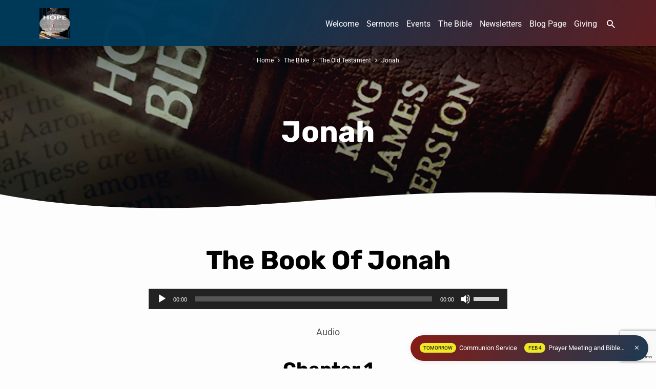

--- FILE ---
content_type: text/html; charset=UTF-8
request_url: https://hopebc.org.au/the-bible/the-old-testament/jonah/
body_size: 18987
content:
<!DOCTYPE html><html class="no-js" lang="en-AU"><head><meta charset="UTF-8" /><meta name="viewport" content="width=device-width, initial-scale=1"><link rel="profile" href="http://gmpg.org/xfn/11"><meta name='robots' content='index, follow, max-image-preview:large, max-snippet:-1, max-video-preview:-1' /> <style>img:is([sizes="auto" i], [sizes^="auto," i]) { contain-intrinsic-size: 3000px 1500px }</style> <!-- Jetpack Site Verification Tags --> <!-- This site is optimized with the Yoast SEO Premium plugin v26.7 (Yoast SEO v26.7) - https://yoast.com/wordpress/plugins/seo/ --><title>The Book of Jonah. Hope Baptist Church Sunbury.</title><link rel="preconnect" href="https://fonts.gstatic.com/" crossorigin/><link rel="preconnect" href="https://fonts.googleapis.com"/><style type="text/css">@font-face {
 font-family: 'Roboto';
 font-style: italic;
 font-weight: 300;
 font-stretch: normal;
 font-display: swap;
 src: url(https://fonts.gstatic.com/s/roboto/v47/KFOKCnqEu92Fr1Mu53ZEC9_Vu3r1gIhOszmOClHrs6ljXfMMLt_QuAj-lg.ttf) format('truetype');
}
@font-face {
 font-family: 'Roboto';
 font-style: italic;
 font-weight: 400;
 font-stretch: normal;
 font-display: swap;
 src: url(https://fonts.gstatic.com/s/roboto/v47/KFOKCnqEu92Fr1Mu53ZEC9_Vu3r1gIhOszmOClHrs6ljXfMMLoHQuAj-lg.ttf) format('truetype');
}
@font-face {
 font-family: 'Roboto';
 font-style: italic;
 font-weight: 700;
 font-stretch: normal;
 font-display: swap;
 src: url(https://fonts.gstatic.com/s/roboto/v47/KFOKCnqEu92Fr1Mu53ZEC9_Vu3r1gIhOszmOClHrs6ljXfMMLmbXuAj-lg.ttf) format('truetype');
}
@font-face {
 font-family: 'Roboto';
 font-style: normal;
 font-weight: 300;
 font-stretch: normal;
 font-display: swap;
 src: url(https://fonts.gstatic.com/s/roboto/v47/KFOMCnqEu92Fr1ME7kSn66aGLdTylUAMQXC89YmC2DPNWuaabVmUiA8.ttf) format('truetype');
}
@font-face {
 font-family: 'Roboto';
 font-style: normal;
 font-weight: 400;
 font-stretch: normal;
 font-display: swap;
 src: url(https://fonts.gstatic.com/s/roboto/v47/KFOMCnqEu92Fr1ME7kSn66aGLdTylUAMQXC89YmC2DPNWubEbVmUiA8.ttf) format('truetype');
}
@font-face {
 font-family: 'Roboto';
 font-style: normal;
 font-weight: 700;
 font-stretch: normal;
 font-display: swap;
 src: url(https://fonts.gstatic.com/s/roboto/v47/KFOMCnqEu92Fr1ME7kSn66aGLdTylUAMQXC89YmC2DPNWuYjalmUiA8.ttf) format('truetype');
}
@font-face {
 font-family: 'Rubik';
 font-style: italic;
 font-weight: 300;
 font-display: swap;
 src: url(https://fonts.gstatic.com/s/rubik/v28/iJWbBXyIfDnIV7nEt3KSJbVDV49rz8sDE3U3f4c.ttf) format('truetype');
}
@font-face {
 font-family: 'Rubik';
 font-style: italic;
 font-weight: 400;
 font-display: swap;
 src: url(https://fonts.gstatic.com/s/rubik/v28/iJWbBXyIfDnIV7nEt3KSJbVDV49rz8tdE3U3f4c.ttf) format('truetype');
}
@font-face {
 font-family: 'Rubik';
 font-style: italic;
 font-weight: 700;
 font-display: swap;
 src: url(https://fonts.gstatic.com/s/rubik/v28/iJWbBXyIfDnIV7nEt3KSJbVDV49rz8u6FHU3f4c.ttf) format('truetype');
}
@font-face {
 font-family: 'Rubik';
 font-style: normal;
 font-weight: 300;
 font-display: swap;
 src: url(https://fonts.gstatic.com/s/rubik/v28/iJWZBXyIfDnIV5PNhY1KTN7Z-Yh-WYiFV0Uw.ttf) format('truetype');
}
@font-face {
 font-family: 'Rubik';
 font-style: normal;
 font-weight: 400;
 font-display: swap;
 src: url(https://fonts.gstatic.com/s/rubik/v28/iJWZBXyIfDnIV5PNhY1KTN7Z-Yh-B4iFV0Uw.ttf) format('truetype');
}
@font-face {
 font-family: 'Rubik';
 font-style: normal;
 font-weight: 700;
 font-display: swap;
 src: url(https://fonts.gstatic.com/s/rubik/v28/iJWZBXyIfDnIV5PNhY1KTN7Z-Yh-4I-FV0Uw.ttf) format('truetype');
} </style><link rel="preload" as="font" href="https://fonts.gstatic.com/s/roboto/v20/KFOmCnqEu92Fr1Mu4mxKKTU1Kg.woff2" crossorigin/><link rel="preload" as="font" href="https://hopebc.org.au/wp-content/themes/jubilee/fonts/materialdesignicons-webfont.woff2?v=1.9.32" crossorigin/><link rel="preload" as="font" href="https://fonts.gstatic.com/s/rubik/v11/iJWKBXyIfDnIV7nBrXyw023e.woff2" crossorigin/><link rel="preload" as="font" href="https://fonts.gstatic.com/s/roboto/v20/KFOlCnqEu92Fr1MmWUlfBBc4AMP6lQ.woff2" crossorigin/><link rel="preload" as="font" href="https://fonts.gstatic.com/s/roboto/v20/KFOkCnqEu92Fr1Mu51xIIzIXKMny.woff2" crossorigin/><link rel="preload" as="font" href="https://fonts.gstatic.com/s/roboto/v20/KFOlCnqEu92Fr1MmEU9fBBc4AMP6lQ.woff2" crossorigin/><meta name="description" content="The Book of Jonah, a well known portion of the Bible that demonstrates Gods patience and concern that all people would repent and receive mercy." /><link rel="canonical" href="https://hopebc.org.au/the-bible/the-old-testament/jonah/" /><meta property="og:locale" content="en_US" /><meta property="og:type" content="article" /><meta property="og:title" content="Jonah" /><meta property="og:description" content="The Book of Jonah, a well known portion of the Bible that demonstrates Gods patience and concern that all people would repent and receive mercy." /><meta property="og:url" content="https://hopebc.org.au/the-bible/the-old-testament/jonah/" /><meta property="og:site_name" content="Hope Baptist Church" /><meta property="article:publisher" content="https://www.facebook.com/hopebaptistsunbury" /><meta property="article:modified_time" content="2017-08-07T05:45:14+00:00" /><meta name="twitter:card" content="summary_large_image" /><meta name="twitter:label1" content="Est. reading time" /><meta name="twitter:data1" content="7 minutes" /> <script type="application/ld+json" class="yoast-schema-graph">{"@context":"https://schema.org","@graph":[{"@type":"WebPage","@id":"https://hopebc.org.au/the-bible/the-old-testament/jonah/","url":"https://hopebc.org.au/the-bible/the-old-testament/jonah/","name":"The Book of Jonah. Hope Baptist Church Sunbury.","isPartOf":{"@id":"https://hopebc.org.au/#website"},"datePublished":"2017-04-26T08:25:22+00:00","dateModified":"2017-08-07T05:45:14+00:00","description":"The Book of Jonah, a well known portion of the Bible that demonstrates Gods patience and concern that all people would repent and receive mercy.","breadcrumb":{"@id":"https://hopebc.org.au/the-bible/the-old-testament/jonah/#breadcrumb"},"inLanguage":"en-AU","potentialAction":[{"@type":"ReadAction","target":["https://hopebc.org.au/the-bible/the-old-testament/jonah/"]}]},{"@type":"BreadcrumbList","@id":"https://hopebc.org.au/the-bible/the-old-testament/jonah/#breadcrumb","itemListElement":[{"@type":"ListItem","position":1,"name":"Home","item":"https://hopebc.org.au/"},{"@type":"ListItem","position":2,"name":"The Bible","item":"https://hopebc.org.au/the-bible/"},{"@type":"ListItem","position":3,"name":"The Old Testament","item":"https://hopebc.org.au/the-bible/the-old-testament/"},{"@type":"ListItem","position":4,"name":"Jonah"}]},{"@type":"WebSite","@id":"https://hopebc.org.au/#website","url":"https://hopebc.org.au/","name":"Hope Baptist Church","description":"The Bible Alone","publisher":{"@id":"https://hopebc.org.au/#organization"},"potentialAction":[{"@type":"SearchAction","target":{"@type":"EntryPoint","urlTemplate":"https://hopebc.org.au/?s={search_term_string}"},"query-input":{"@type":"PropertyValueSpecification","valueRequired":true,"valueName":"search_term_string"}}],"inLanguage":"en-AU"},{"@type":"Organization","@id":"https://hopebc.org.au/#organization","name":"Hope Baptist Church","url":"https://hopebc.org.au/","logo":{"@type":"ImageObject","inLanguage":"en-AU","@id":"https://hopebc.org.au/#/schema/logo/image/","url":"https://i0.wp.com/hopebc.org.au/wp-content/uploads/2025/02/Preaching-The-KJV-Bible.png?fit=1050%2C1050&ssl=1","contentUrl":"https://i0.wp.com/hopebc.org.au/wp-content/uploads/2025/02/Preaching-The-KJV-Bible.png?fit=1050%2C1050&ssl=1","width":1050,"height":1050,"caption":"Hope Baptist Church"},"image":{"@id":"https://hopebc.org.au/#/schema/logo/image/"},"sameAs":["https://www.facebook.com/hopebaptistsunbury","https://www.instagram.com/hopebc.org.au/","https://www.youtube.com/channel/UCPLEH4oodmVIVXWtYDOLZiw?view_as=subscriber"]}]}</script> <!-- / Yoast SEO Premium plugin. --><link rel='dns-prefetch' href='//secure.gravatar.com' /><link rel='dns-prefetch' href='//stats.wp.com' /><link rel='dns-prefetch' href='//fonts.googleapis.com' /><link rel='dns-prefetch' href='//v0.wordpress.com' /><link rel='dns-prefetch' href='//widgets.wp.com' /><link rel='dns-prefetch' href='//s0.wp.com' /><link rel='dns-prefetch' href='//0.gravatar.com' /><link rel='dns-prefetch' href='//1.gravatar.com' /><link rel='dns-prefetch' href='//2.gravatar.com' /><link rel='dns-prefetch' href='//jetpack.wordpress.com' /><link rel='dns-prefetch' href='//public-api.wordpress.com' /><link rel='preconnect' href='//i0.wp.com' /><link rel='preconnect' href='//c0.wp.com' /><link rel="alternate" type="application/rss+xml" title="Hope Baptist Church &raquo; Feed" href="https://hopebc.org.au/feed/" /><link rel="alternate" type="application/rss+xml" title="Hope Baptist Church &raquo; Comments Feed" href="https://hopebc.org.au/comments/feed/" /><link rel='stylesheet' id='wp-block-library-css' href='https://c0.wp.com/c/6.8.2/wp-includes/css/dist/block-library/style.min.css' type='text/css' media='all' /> <style id='classic-theme-styles-inline-css' type='text/css'> /*! This file is auto-generated */
.wp-block-button__link{color:#fff;background-color:#32373c;border-radius:9999px;box-shadow:none;text-decoration:none;padding:calc(.667em + 2px) calc(1.333em + 2px);font-size:1.125em}.wp-block-file__button{background:#32373c;color:#fff;text-decoration:none} </style><link rel='stylesheet' id='mediaelement-css' href='https://c0.wp.com/c/6.8.2/wp-includes/js/mediaelement/mediaelementplayer-legacy.min.css' type='text/css' media='all' /><link rel='stylesheet' id='wp-mediaelement-css' href='https://c0.wp.com/c/6.8.2/wp-includes/js/mediaelement/wp-mediaelement.min.css' type='text/css' media='all' /> <style id='jetpack-sharing-buttons-style-inline-css' type='text/css'> .jetpack-sharing-buttons__services-list{display:flex;flex-direction:row;flex-wrap:wrap;gap:0;list-style-type:none;margin:5px;padding:0}.jetpack-sharing-buttons__services-list.has-small-icon-size{font-size:12px}.jetpack-sharing-buttons__services-list.has-normal-icon-size{font-size:16px}.jetpack-sharing-buttons__services-list.has-large-icon-size{font-size:24px}.jetpack-sharing-buttons__services-list.has-huge-icon-size{font-size:36px}@media print{.jetpack-sharing-buttons__services-list{display:none!important}}.editor-styles-wrapper .wp-block-jetpack-sharing-buttons{gap:0;padding-inline-start:0}ul.jetpack-sharing-buttons__services-list.has-background{padding:1.25em 2.375em} </style> <style id='global-styles-inline-css' type='text/css'> :root{--wp--preset--aspect-ratio--square: 1;--wp--preset--aspect-ratio--4-3: 4/3;--wp--preset--aspect-ratio--3-4: 3/4;--wp--preset--aspect-ratio--3-2: 3/2;--wp--preset--aspect-ratio--2-3: 2/3;--wp--preset--aspect-ratio--16-9: 16/9;--wp--preset--aspect-ratio--9-16: 9/16;--wp--preset--color--black: #000000;--wp--preset--color--cyan-bluish-gray: #abb8c3;--wp--preset--color--white: #fff;--wp--preset--color--pale-pink: #f78da7;--wp--preset--color--vivid-red: #cf2e2e;--wp--preset--color--luminous-vivid-orange: #ff6900;--wp--preset--color--luminous-vivid-amber: #fcb900;--wp--preset--color--light-green-cyan: #7bdcb5;--wp--preset--color--vivid-green-cyan: #00d084;--wp--preset--color--pale-cyan-blue: #8ed1fc;--wp--preset--color--vivid-cyan-blue: #0693e3;--wp--preset--color--vivid-purple: #9b51e0;--wp--preset--color--main: #003a5b;--wp--preset--color--accent: #990f00;--wp--preset--color--highlight: #f4ee29;--wp--preset--color--dark: #000;--wp--preset--color--light: #777;--wp--preset--color--light-bg: #f5f5f5;--wp--preset--gradient--vivid-cyan-blue-to-vivid-purple: linear-gradient(135deg,rgba(6,147,227,1) 0%,rgb(155,81,224) 100%);--wp--preset--gradient--light-green-cyan-to-vivid-green-cyan: linear-gradient(135deg,rgb(122,220,180) 0%,rgb(0,208,130) 100%);--wp--preset--gradient--luminous-vivid-amber-to-luminous-vivid-orange: linear-gradient(135deg,rgba(252,185,0,1) 0%,rgba(255,105,0,1) 100%);--wp--preset--gradient--luminous-vivid-orange-to-vivid-red: linear-gradient(135deg,rgba(255,105,0,1) 0%,rgb(207,46,46) 100%);--wp--preset--gradient--very-light-gray-to-cyan-bluish-gray: linear-gradient(135deg,rgb(238,238,238) 0%,rgb(169,184,195) 100%);--wp--preset--gradient--cool-to-warm-spectrum: linear-gradient(135deg,rgb(74,234,220) 0%,rgb(151,120,209) 20%,rgb(207,42,186) 40%,rgb(238,44,130) 60%,rgb(251,105,98) 80%,rgb(254,248,76) 100%);--wp--preset--gradient--blush-light-purple: linear-gradient(135deg,rgb(255,206,236) 0%,rgb(152,150,240) 100%);--wp--preset--gradient--blush-bordeaux: linear-gradient(135deg,rgb(254,205,165) 0%,rgb(254,45,45) 50%,rgb(107,0,62) 100%);--wp--preset--gradient--luminous-dusk: linear-gradient(135deg,rgb(255,203,112) 0%,rgb(199,81,192) 50%,rgb(65,88,208) 100%);--wp--preset--gradient--pale-ocean: linear-gradient(135deg,rgb(255,245,203) 0%,rgb(182,227,212) 50%,rgb(51,167,181) 100%);--wp--preset--gradient--electric-grass: linear-gradient(135deg,rgb(202,248,128) 0%,rgb(113,206,126) 100%);--wp--preset--gradient--midnight: linear-gradient(135deg,rgb(2,3,129) 0%,rgb(40,116,252) 100%);--wp--preset--font-size--small: 13px;--wp--preset--font-size--medium: 20px;--wp--preset--font-size--large: 36px;--wp--preset--font-size--x-large: 42px;--wp--preset--spacing--20: 0.44rem;--wp--preset--spacing--30: 0.67rem;--wp--preset--spacing--40: 1rem;--wp--preset--spacing--50: 1.5rem;--wp--preset--spacing--60: 2.25rem;--wp--preset--spacing--70: 3.38rem;--wp--preset--spacing--80: 5.06rem;--wp--preset--shadow--natural: 6px 6px 9px rgba(0, 0, 0, 0.2);--wp--preset--shadow--deep: 12px 12px 50px rgba(0, 0, 0, 0.4);--wp--preset--shadow--sharp: 6px 6px 0px rgba(0, 0, 0, 0.2);--wp--preset--shadow--outlined: 6px 6px 0px -3px rgba(255, 255, 255, 1), 6px 6px rgba(0, 0, 0, 1);--wp--preset--shadow--crisp: 6px 6px 0px rgba(0, 0, 0, 1);}:where(.is-layout-flex){gap: 0.5em;}:where(.is-layout-grid){gap: 0.5em;}body .is-layout-flex{display: flex;}.is-layout-flex{flex-wrap: wrap;align-items: center;}.is-layout-flex > :is(*, div){margin: 0;}body .is-layout-grid{display: grid;}.is-layout-grid > :is(*, div){margin: 0;}:where(.wp-block-columns.is-layout-flex){gap: 2em;}:where(.wp-block-columns.is-layout-grid){gap: 2em;}:where(.wp-block-post-template.is-layout-flex){gap: 1.25em;}:where(.wp-block-post-template.is-layout-grid){gap: 1.25em;}.has-black-color{color: var(--wp--preset--color--black) !important;}.has-cyan-bluish-gray-color{color: var(--wp--preset--color--cyan-bluish-gray) !important;}.has-white-color{color: var(--wp--preset--color--white) !important;}.has-pale-pink-color{color: var(--wp--preset--color--pale-pink) !important;}.has-vivid-red-color{color: var(--wp--preset--color--vivid-red) !important;}.has-luminous-vivid-orange-color{color: var(--wp--preset--color--luminous-vivid-orange) !important;}.has-luminous-vivid-amber-color{color: var(--wp--preset--color--luminous-vivid-amber) !important;}.has-light-green-cyan-color{color: var(--wp--preset--color--light-green-cyan) !important;}.has-vivid-green-cyan-color{color: var(--wp--preset--color--vivid-green-cyan) !important;}.has-pale-cyan-blue-color{color: var(--wp--preset--color--pale-cyan-blue) !important;}.has-vivid-cyan-blue-color{color: var(--wp--preset--color--vivid-cyan-blue) !important;}.has-vivid-purple-color{color: var(--wp--preset--color--vivid-purple) !important;}.has-black-background-color{background-color: var(--wp--preset--color--black) !important;}.has-cyan-bluish-gray-background-color{background-color: var(--wp--preset--color--cyan-bluish-gray) !important;}.has-white-background-color{background-color: var(--wp--preset--color--white) !important;}.has-pale-pink-background-color{background-color: var(--wp--preset--color--pale-pink) !important;}.has-vivid-red-background-color{background-color: var(--wp--preset--color--vivid-red) !important;}.has-luminous-vivid-orange-background-color{background-color: var(--wp--preset--color--luminous-vivid-orange) !important;}.has-luminous-vivid-amber-background-color{background-color: var(--wp--preset--color--luminous-vivid-amber) !important;}.has-light-green-cyan-background-color{background-color: var(--wp--preset--color--light-green-cyan) !important;}.has-vivid-green-cyan-background-color{background-color: var(--wp--preset--color--vivid-green-cyan) !important;}.has-pale-cyan-blue-background-color{background-color: var(--wp--preset--color--pale-cyan-blue) !important;}.has-vivid-cyan-blue-background-color{background-color: var(--wp--preset--color--vivid-cyan-blue) !important;}.has-vivid-purple-background-color{background-color: var(--wp--preset--color--vivid-purple) !important;}.has-black-border-color{border-color: var(--wp--preset--color--black) !important;}.has-cyan-bluish-gray-border-color{border-color: var(--wp--preset--color--cyan-bluish-gray) !important;}.has-white-border-color{border-color: var(--wp--preset--color--white) !important;}.has-pale-pink-border-color{border-color: var(--wp--preset--color--pale-pink) !important;}.has-vivid-red-border-color{border-color: var(--wp--preset--color--vivid-red) !important;}.has-luminous-vivid-orange-border-color{border-color: var(--wp--preset--color--luminous-vivid-orange) !important;}.has-luminous-vivid-amber-border-color{border-color: var(--wp--preset--color--luminous-vivid-amber) !important;}.has-light-green-cyan-border-color{border-color: var(--wp--preset--color--light-green-cyan) !important;}.has-vivid-green-cyan-border-color{border-color: var(--wp--preset--color--vivid-green-cyan) !important;}.has-pale-cyan-blue-border-color{border-color: var(--wp--preset--color--pale-cyan-blue) !important;}.has-vivid-cyan-blue-border-color{border-color: var(--wp--preset--color--vivid-cyan-blue) !important;}.has-vivid-purple-border-color{border-color: var(--wp--preset--color--vivid-purple) !important;}.has-vivid-cyan-blue-to-vivid-purple-gradient-background{background: var(--wp--preset--gradient--vivid-cyan-blue-to-vivid-purple) !important;}.has-light-green-cyan-to-vivid-green-cyan-gradient-background{background: var(--wp--preset--gradient--light-green-cyan-to-vivid-green-cyan) !important;}.has-luminous-vivid-amber-to-luminous-vivid-orange-gradient-background{background: var(--wp--preset--gradient--luminous-vivid-amber-to-luminous-vivid-orange) !important;}.has-luminous-vivid-orange-to-vivid-red-gradient-background{background: var(--wp--preset--gradient--luminous-vivid-orange-to-vivid-red) !important;}.has-very-light-gray-to-cyan-bluish-gray-gradient-background{background: var(--wp--preset--gradient--very-light-gray-to-cyan-bluish-gray) !important;}.has-cool-to-warm-spectrum-gradient-background{background: var(--wp--preset--gradient--cool-to-warm-spectrum) !important;}.has-blush-light-purple-gradient-background{background: var(--wp--preset--gradient--blush-light-purple) !important;}.has-blush-bordeaux-gradient-background{background: var(--wp--preset--gradient--blush-bordeaux) !important;}.has-luminous-dusk-gradient-background{background: var(--wp--preset--gradient--luminous-dusk) !important;}.has-pale-ocean-gradient-background{background: var(--wp--preset--gradient--pale-ocean) !important;}.has-electric-grass-gradient-background{background: var(--wp--preset--gradient--electric-grass) !important;}.has-midnight-gradient-background{background: var(--wp--preset--gradient--midnight) !important;}.has-small-font-size{font-size: var(--wp--preset--font-size--small) !important;}.has-medium-font-size{font-size: var(--wp--preset--font-size--medium) !important;}.has-large-font-size{font-size: var(--wp--preset--font-size--large) !important;}.has-x-large-font-size{font-size: var(--wp--preset--font-size--x-large) !important;}
:where(.wp-block-post-template.is-layout-flex){gap: 1.25em;}:where(.wp-block-post-template.is-layout-grid){gap: 1.25em;}
:where(.wp-block-columns.is-layout-flex){gap: 2em;}:where(.wp-block-columns.is-layout-grid){gap: 2em;}
:root :where(.wp-block-pullquote){font-size: 1.5em;line-height: 1.6;} </style><link rel='stylesheet' id='contact-form-7-css' href='https://hopebc.org.au/wp-content/plugins/contact-form-7/includes/css/contact-form-7.min.css' type='text/css' media='all' /><link rel='stylesheet' id='materialdesignicons-css' href='https://hopebc.org.au/wp-content/themes/jubilee/css/materialdesignicons.min.css' type='text/css' media='all' /><link rel='stylesheet' id='jubilee-style-css' href='https://hopebc.org.au/wp-content/themes/jubilee/jubilee-style.min.css' type='text/css' media='all' /><link rel='stylesheet' id='jetpack_likes-css' href='https://c0.wp.com/p/jetpack/15.4/modules/likes/style.css' type='text/css' media='all' /><link rel='stylesheet' id='sharedaddy-css' href='https://c0.wp.com/p/jetpack/15.4/modules/sharedaddy/sharing.css' type='text/css' media='all' /><link rel='stylesheet' id='social-logos-css' href='https://c0.wp.com/p/jetpack/15.4/_inc/social-logos/social-logos.min.css' type='text/css' media='all' /> <script type="text/javascript" src="https://c0.wp.com/c/6.8.2/wp-includes/js/jquery/jquery.min.js" id="jquery-core-js"></script> <script type="text/javascript" src="https://c0.wp.com/c/6.8.2/wp-includes/js/jquery/jquery-migrate.min.js" id="jquery-migrate-js"></script> <script type="text/javascript" id="ctfw-ie-unsupported-js-extra"> /* <![CDATA[ */
var ctfw_ie_unsupported = {"default_version":"7","min_version":"5","max_version":"9","version":"7","message":"You are using an outdated version of Internet Explorer. Please upgrade your browser to use this site.","redirect_url":"https:\/\/browsehappy.com\/"};
/* ]]> */ </script> <script type="text/javascript" src="https://hopebc.org.au/wp-content/themes/jubilee/framework/js/ie-unsupported.js" id="ctfw-ie-unsupported-js"></script> <script type="text/javascript" src="https://hopebc.org.au/wp-content/themes/jubilee/framework/js/jquery.fitvids.js" id="fitvids-js"></script> <script type="text/javascript" id="ctfw-responsive-embeds-js-extra"> /* <![CDATA[ */
var ctfw_responsive_embeds = {"wp_responsive_embeds":"1"};
/* ]]> */ </script> <script type="text/javascript" src="https://hopebc.org.au/wp-content/themes/jubilee/framework/js/responsive-embeds.js" id="ctfw-responsive-embeds-js"></script> <script type="text/javascript" src="https://hopebc.org.au/wp-content/themes/jubilee/js/lib/superfish.modified.js" id="superfish-js"></script> <script type="text/javascript" src="https://hopebc.org.au/wp-content/themes/jubilee/js/lib/supersubs.js" id="supersubs-js"></script> <script type="text/javascript" src="https://hopebc.org.au/wp-content/themes/jubilee/js/lib/jquery.meanmenu.modified.js" id="jquery-meanmenu-js"></script> <script type="text/javascript" src="https://hopebc.org.au/wp-content/themes/jubilee/js/lib/js.cookie.min.js" id="js-cookie-js"></script> <script type="text/javascript" src="https://hopebc.org.au/wp-content/themes/jubilee/js/lib/jquery.waitforimages.min.js" id="jquery-waitforimages-js"></script> <script type="text/javascript" src="https://hopebc.org.au/wp-content/themes/jubilee/js/lib/jquery.smooth-scroll.min.js" id="jquery-smooth-scroll-js"></script> <script type="text/javascript" src="https://hopebc.org.au/wp-content/themes/jubilee/js/lib/jquery.matchHeight-min.js" id="jquery-matchHeight-js"></script> <script type="text/javascript" id="jubilee-main-js-extra"> /* <![CDATA[ */
var jubilee_main = {"site_path":"\/","home_url":"https:\/\/hopebc.org.au","theme_url":"https:\/\/hopebc.org.au\/wp-content\/themes\/jubilee","is_ssl":"1","mobile_menu_close":"jubilee-icon jubilee-icon-mobile-menu-close mdi mdi-close","main_color":"#003a5b","accent_color":"#990f00","shapes":"organic","scroll_animations":"","comment_name_required":"1","comment_email_required":"1","comment_name_error_required":"Required","comment_email_error_required":"Required","comment_email_error_invalid":"Invalid Email","comment_url_error_invalid":"Invalid URL","comment_message_error_required":"Comment Required"};
/* ]]> */ </script> <script type="text/javascript" src="https://hopebc.org.au/wp-content/themes/jubilee/js/main.js" id="jubilee-main-js"></script><link rel="https://api.w.org/" href="https://hopebc.org.au/wp-json/" /><link rel="alternate" title="JSON" type="application/json" href="https://hopebc.org.au/wp-json/wp/v2/pages/2668" /><link rel="EditURI" type="application/rsd+xml" title="RSD" href="https://hopebc.org.au/xmlrpc.php?rsd" /><meta name="generator" content="WordPress 6.8.2" /><link rel='shortlink' href='https://wp.me/P8sSOJ-H2' /><link rel="alternate" title="oEmbed (JSON)" type="application/json+oembed" href="https://hopebc.org.au/wp-json/oembed/1.0/embed?url=https%3A%2F%2Fhopebc.org.au%2Fthe-bible%2Fthe-old-testament%2Fjonah%2F" /><link rel="alternate" title="oEmbed (XML)" type="text/xml+oembed" href="https://hopebc.org.au/wp-json/oembed/1.0/embed?url=https%3A%2F%2Fhopebc.org.au%2Fthe-bible%2Fthe-old-testament%2Fjonah%2F&#038;format=xml" /> <style>img#wpstats{display:none}</style> <!-- Analytics by WP Statistics - https://wp-statistics.com --> <style type="text/css">.has-main-background-color,p.has-main-background-color { background-color: #003a5b; }.has-main-color,p.has-main-color { color: #003a5b; }.has-accent-background-color,p.has-accent-background-color { background-color: #990f00; }.has-accent-color,p.has-accent-color { color: #990f00; }.has-highlight-background-color,p.has-highlight-background-color { background-color: #f4ee29; }.has-highlight-color,p.has-highlight-color { color: #f4ee29; }.has-dark-background-color,p.has-dark-background-color { background-color: #000; }.has-dark-color,p.has-dark-color { color: #000; }.has-light-background-color,p.has-light-background-color { background-color: #777; }.has-light-color,p.has-light-color { color: #777; }.has-light-bg-background-color,p.has-light-bg-background-color { background-color: #f5f5f5; }.has-light-bg-color,p.has-light-bg-color { color: #f5f5f5; }.has-white-background-color,p.has-white-background-color { background-color: #fff; }.has-white-color,p.has-white-color { color: #fff; }</style> <style type="text/css"> #jubilee-logo-text {
 font-family: 'Rubik', Arial, Helvetica, sans-serif;
}
.jubilee-entry-content h1, .jubilee-entry-content h2, .jubilee-entry-content h3, .jubilee-entry-content h4, .jubilee-entry-content h5, .jubilee-entry-content h6, .jubilee-entry-content .jubilee-h1, .jubilee-entry-content .jubilee-h2, .jubilee-entry-content .jubilee-h3, .jubilee-entry-content .jubilee-h4, .jubilee-entry-content .jubilee-h5, .jubilee-entry-content .jubilee-h6, .mce-content-body h1, .mce-content-body h2, .mce-content-body h3, .mce-content-body h4, .mce-content-body h5, .mce-content-body h6, .textwidget h1, .textwidget h2, .textwidget h3, .textwidget h4, .textwidget h5, .textwidget h6, .jubilee-custom-section-content h1, .jubilee-custom-section-content h2, #jubilee-banner-title div, .jubilee-widget-title, .jubilee-caption-image-title, #jubilee-comments-title, #reply-title, .jubilee-nav-block-title, .has-drop-cap:not(:focus):first-letter, #jubilee-map-section-address {
 font-family: 'Rubik', Arial, Helvetica, sans-serif;
}
#jubilee-header-menu-content, .mean-container .mean-nav, #jubilee-header-archives, .jq-dropdown, #jubilee-footer-menu, .jubilee-button, .jubilee-buttons-list a, .jubilee-menu-button > a, input[type=submit], .widget_tag_cloud a, .wp-block-file .wp-block-file__button {
 font-family: 'Roboto', Arial, Helvetica, sans-serif;
}
body, #cancel-comment-reply-link, .jubilee-entry-short-meta a:not(.jubilee-icon), .jubilee-entry-content-short a, .ctfw-breadcrumbs, .jubilee-caption-image-description, .jubilee-entry-full-meta-second-line, #jubilee-header-archives-section-name, .jubilee-comment-title span, #jubilee-calendar-title-category, #jubilee-header-search-mobile input[type=text], .jubilee-entry-full-content .jubilee-sermon-index-list li li a:not(.jubilee-icon), pre.wp-block-verse, .jubilee-entry-short-title a {
 font-family: 'Roboto', Arial, Helvetica, sans-serif;
}
.jubilee-calendar-table-top, .jubilee-calendar-table-header-row, .jubilee-button:not(.jubilee-button-secondary), .jubilee-buttons-list a:not(.jubilee-button-secondary), input[type=submit]:not(.jubilee-button-secondary), .jubilee-nav-left-right a, .wp-block-file .wp-block-file__button {
 background: #003a5b;
}
.jubilee-color-main-bg, #jubilee-header-top-bg, .page-template-homepage #jubilee-header-top-bg, .tooltipster-sidetip.jubilee-tooltipster .tooltipster-box, .has-main-background-color, p.has-main-background-color {
 background: rgba(0, 58, 91, 0.97);
 background: linear-gradient( 120deg, rgba(0, 58, 91, 0.97) 30%, rgba(153, 15, 0, 0.97) 140%);
}
.jubilee-color-main-bg-alt {
 background: rgba(0, 58, 91, 0.97);
 background: linear-gradient( 120deg, rgba(0, 58, 91, 0.97) 0%, rgba(153, 15, 0, 0.97) 160%);
}
.jubilee-button.jubilee-button-secondary:hover, .jubilee-buttons-list a.jubilee-button-secondary:hover, .widget_tag_cloud a:hover {
 border-color: #003a5b !important;
}
#jubilee-header-top.jubilee-header-has-line {
 border-color: rgba(0, 58, 91, 0.97);
}
.jubilee-entry-content a:hover:not(.jubilee-button):not(.wp-block-file__button), .jubilee-entry-compact-right a:hover, .jubilee-entry-full-meta a:hover, a:hover, #jubilee-map-section-list a:hover, .jubilee-entry-full-meta a:hover, .jubilee-entry-full-content .jubilee-entry-short-meta a:hover, .jubilee-entry-full-meta > li a.mdi:hover, #respond a:hover, .mean-container .mean-nav ul li a.mean-expand, .has-main-color, p.has-main-color, .jubilee-button.jubilee-button-secondary:hover, .jubilee-buttons-list a.jubilee-button-secondary:hover, .widget_tag_cloud a:hover {
 color: #003a5b !important;
}
a, p.has-text-color:not(.has-background) a, #jubilee-map-section-marker .jubilee-icon, #jubilee-calendar-remove-category a:hover, #jubilee-calendar-header-right a, .widget_search .jubilee-search-button:hover {
 color: #990f00;
}
.jubilee-button.jubilee-button-secondary, .jubilee-buttons-list a.jubilee-button-secondary, .widget_tag_cloud a, .has-accent-color, p.has-accent-color, .has-background.has-light-background-color:not(.has-text-color) a {
 color: #990f00 !important;
}
.jubilee-button.jubilee-button-secondary, .jubilee-buttons-list a.jubilee-button-secondary, .widget_tag_cloud a, input:focus, textarea:focus {
 border-color: #990f00;
}
.has-accent-background-color, p.has-accent-background-color, .jubilee-button:not(.jubilee-button-secondary):hover, .jubilee-buttons-list a:not(.jubilee-button-secondary):hover, input[type=submit]:not(.jubilee-button-secondary):hover, .jubilee-nav-left-right a:not(.jubilee-button-secondary):hover, .wp-block-file .wp-block-file__button:not(.jubilee-button-secondary):hover {
 background-color: #990f00;
}
.jubilee-color-accent-bg, #jubilee-sticky-inner, .sf-menu ul, .mean-container .mean-nav, .jq-dropdown .jq-dropdown-menu, .jq-dropdown .jq-dropdown-panel {
 background: rgba(153, 15, 0, 0.97);
 background: linear-gradient( 120deg, rgba(153, 15, 0, 0.97) -20%, rgba(0, 58, 91, 0.97) 120%);
}
#jubilee-header-menu-content > li.jubilee-menu-button > a, .jubilee-sticky-item-title:hover {
 color: #f4ee29;
}
#jubilee-header-menu-content > li:hover > a, .mean-container .mean-nav ul li a:not(.mean-expand):hover, #jubilee-header-search a:hover, #jubilee-footer-menu a:hover, #jubilee-footer-notice a:hover, #jubilee-sticky-content-custom-content a:hover, #jubilee-header-menu-content ul > li:hover > a, #jubilee-header-menu-content ul ul li:hover > a, #jubilee-header-menu-content ul ul li.sfHover > a, #jubilee-header-menu-content ul ul li a:focus, #jubilee-header-menu-content ul ul li a:hover, #jubilee-header-menu-content ul ul li a:active, #jubilee-dropdown-container a:hover, .jq-dropdown .jq-dropdown-menu a:hover, .jq-dropdown .jq-dropdown-panel a:hover {
 color: #f4ee29 !important;
}
.jubilee-entry-compact-image time, .jubilee-entry-compact-date time, .jubilee-entry-short-label, .jubilee-colored-section-label, .jubilee-comment-meta time, .jubilee-entry-full-meta > li.jubilee-entry-full-date .jubilee-event-date-label, .jubilee-entry-full-meta > li.jubilee-entry-full-meta-bold, .jubilee-sticky-item-date, #jubilee-map-section-date .jubilee-map-section-item-text, .jubilee-calendar-table-day-today .jubilee-calendar-table-day-heading, #jubilee-header-archives, .jubilee-calendar-table-day-today-bg {
 background: rgba(244, 238, 41, 0.97);
}
body:not(.jubilee-no-mark) mark {
 background: transparent;
 background: linear-gradient( 180deg, transparent 55%, #f4ee29 40% );
}
.jubilee-menu-button > a {
 border-color: #f4ee29 !important;
} </style> <script type="text/javascript"> jQuery( 'html' )
 .removeClass( 'no-js' )
 .addClass( 'js' ); </script><link rel="icon" href="https://i0.wp.com/hopebc.org.au/wp-content/uploads/2022/03/cropped-Hope-Logo-Square.png?fit=32%2C32&#038;ssl=1" sizes="32x32" /><link rel="icon" href="https://i0.wp.com/hopebc.org.au/wp-content/uploads/2022/03/cropped-Hope-Logo-Square.png?fit=192%2C192&#038;ssl=1" sizes="192x192" /><link rel="apple-touch-icon" href="https://i0.wp.com/hopebc.org.au/wp-content/uploads/2022/03/cropped-Hope-Logo-Square.png?fit=180%2C180&#038;ssl=1" /><meta name="msapplication-TileImage" content="https://i0.wp.com/hopebc.org.au/wp-content/uploads/2022/03/cropped-Hope-Logo-Square.png?fit=270%2C270&#038;ssl=1" /></head><body class="wp-singular page-template-default page page-id-2668 page-child parent-pageid-2295 wp-embed-responsive wp-theme-jubilee ctfw-no-loop-multiple jubilee-logo-font-rubik jubilee-heading-font-rubik jubilee-nav-font-roboto jubilee-body-font-roboto jubilee-has-logo-image jubilee-no-uppercase jubilee-shapes-organic jubilee-no-scroll-animations jubilee-single-no-map jubilee-content-width-700"><header id="jubilee-header"><div id="jubilee-header-top" class="jubilee-header-has-search"><div><div id="jubilee-header-top-bg"> <svg class="jubilee-top-shape jubilee-shape-organic jubilee-show-shape" xmlns="http://www.w3.org/2000/svg" viewBox="0 0 1350.28 68.4" preserveAspectRatio="none"> <path d="M0,7.62c92.23,36,202.27,57.47,335.08,57.47C557.82,65.09,748,0,1001.13,0c168.79,0,349.1,47,349.1,47V68.36H0"/> </svg> <svg class="jubilee-top-shape jubilee-shape-angled" xmlns="http://www.w3.org/2000/svg" viewBox="0 0 100 100" preserveAspectRatio="none"> <polygon points="0,100 100,0 100,100"/> </svg></div><div id="jubilee-header-top-container" class="jubilee-centered-large"><div id="jubilee-header-top-inner"><div id="jubilee-logo"><div id="jubilee-logo-content"><div id="jubilee-logo-image"> <a href="https://hopebc.org.au/" style="max-width:60px;max-height:60px"> <img src="https://hopebc.org.au/wp-content/uploads/2018/10/Preaching-The-KJV-Bible.png" alt="Hope Baptist Church" id="jubilee-logo-regular" width="60" height="60"> </a></div></div></div><nav id="jubilee-header-menu"><div id="jubilee-header-menu-inner"><ul id="jubilee-header-menu-content" class="sf-menu"><li id="menu-item-1649" class="menu-item menu-item-type-post_type menu-item-object-page menu-item-has-children menu-item-1649"><a href="https://hopebc.org.au/baptist-church-sunbury/">Welcome</a><ul class="sub-menu"><li id="menu-item-1652" class="menu-item menu-item-type-post_type menu-item-object-page menu-item-1652"><a href="https://hopebc.org.au/baptist-church-sunbury/">About Us</a></li><li id="menu-item-1625" class="menu-item menu-item-type-post_type menu-item-object-page menu-item-1625"><a href="https://hopebc.org.au/contact-form/">Contact</a></li><li id="menu-item-1612" class="menu-item menu-item-type-post_type menu-item-object-ctc_event menu-item-1612"><a href="https://hopebc.org.au/events/sunday-services/">Sunday Services</a></li><li id="menu-item-1616" class="menu-item menu-item-type-post_type menu-item-object-page menu-item-1616"><a href="https://hopebc.org.au/address-kjv-church-melbourne/">Where We Meet</a></li><li id="menu-item-1650" class="menu-item menu-item-type-post_type menu-item-object-page menu-item-1650"><a target="_blank" href="https://hopebc.org.au/what-we-believe/">Statement of Faith</a></li><li id="menu-item-1622" class="menu-item menu-item-type-post_type menu-item-object-page menu-item-1622"><a href="https://hopebc.org.au/people-profiles/">The Pastor</a></li><li id="menu-item-1623" class="menu-item menu-item-type-post_type menu-item-object-page menu-item-1623"><a href="https://hopebc.org.au/what-to-expect/">What to Expect</a></li><li id="menu-item-4227" class="menu-item menu-item-type-post_type menu-item-object-page menu-item-4227"><a href="https://hopebc.org.au/testimonies/">Testimonies</a></li></ul></li><li id="menu-item-1621" class="menu-item menu-item-type-post_type menu-item-object-page menu-item-has-children menu-item-1621"><a href="https://hopebc.org.au/sermons-2/">Sermons</a><ul class="sub-menu"><li id="menu-item-1631" class="menu-item menu-item-type-post_type menu-item-object-page menu-item-1631"><a href="https://hopebc.org.au/sermons-2/">All Sermons</a></li><li id="menu-item-1636" class="menu-item menu-item-type-post_type menu-item-object-page menu-item-has-children menu-item-1636"><a href="https://hopebc.org.au/sermons-2/topics/">Sermon Topics</a><ul class="sub-menu"><li id="menu-item-1641" class="menu-item menu-item-type-post_type menu-item-object-page menu-item-1641"><a href="https://hopebc.org.au/sermons-2/topics/">Topic Index</a></li></ul></li><li id="menu-item-1634" class="menu-item menu-item-type-post_type menu-item-object-page menu-item-has-children menu-item-1634"><a href="https://hopebc.org.au/sermons-2/series/">Sermon Series</a><ul class="sub-menu"><li id="menu-item-1639" class="menu-item menu-item-type-post_type menu-item-object-page menu-item-1639"><a href="https://hopebc.org.au/sermons-2/series/">Series Index</a></li></ul></li><li id="menu-item-1632" class="menu-item menu-item-type-post_type menu-item-object-page menu-item-has-children menu-item-1632"><a href="https://hopebc.org.au/sermons-2/books/">Sermon Books</a><ul class="sub-menu"><li id="menu-item-1637" class="menu-item menu-item-type-post_type menu-item-object-page menu-item-1637"><a href="https://hopebc.org.au/sermons-2/books/">Book Index</a></li></ul></li><li id="menu-item-1635" class="menu-item menu-item-type-post_type menu-item-object-page menu-item-has-children menu-item-1635"><a href="https://hopebc.org.au/sermons-2/speakers/">Sermon Speakers</a><ul class="sub-menu"><li id="menu-item-1640" class="menu-item menu-item-type-post_type menu-item-object-page menu-item-1640"><a href="https://hopebc.org.au/sermons-2/speakers/">Speaker Index</a></li></ul></li><li id="menu-item-1633" class="menu-item menu-item-type-post_type menu-item-object-page menu-item-has-children menu-item-1633"><a href="https://hopebc.org.au/sermons-2/dates/">Sermon Dates</a><ul class="sub-menu"><li id="menu-item-1638" class="menu-item menu-item-type-post_type menu-item-object-page menu-item-1638"><a href="https://hopebc.org.au/sermons-2/dates/">Date Index</a></li><li id="menu-item-1595" class="menu-item menu-item-type-custom menu-item-object-custom menu-item-1595"><a href="https://hopebc.org.au/sermons/2015/10/">Month Example</a></li><li id="menu-item-1596" class="menu-item menu-item-type-custom menu-item-object-custom menu-item-1596"><a href="https://hopebc.org.au/sermons/2015/">Year Example</a></li></ul></li><li id="menu-item-1597" class="menu-item menu-item-type-taxonomy menu-item-object-ctc_sermon_tag menu-item-1597"><a href="https://hopebc.org.au/sermon-tag/faith/">Tag Example</a></li></ul></li><li id="menu-item-1618" class="menu-item menu-item-type-post_type menu-item-object-page menu-item-has-children menu-item-1618"><a href="https://hopebc.org.au/events-calendar/">Events</a><ul class="sub-menu"><li id="menu-item-6847" class="menu-item menu-item-type-post_type menu-item-object-page menu-item-6847"><a href="https://hopebc.org.au/young-adults-winter-camp-2025/">Young Adults Winter Camp 2025</a></li><li id="menu-item-1646" class="menu-item menu-item-type-post_type menu-item-object-page menu-item-1646"><a href="https://hopebc.org.au/events-calendar/">Events Calendar</a></li><li id="menu-item-1645" class="menu-item menu-item-type-post_type menu-item-object-page menu-item-1645"><a href="https://hopebc.org.au/upcoming-events/">Upcoming Events</a></li><li id="menu-item-1644" class="menu-item menu-item-type-post_type menu-item-object-page menu-item-1644"><a href="https://hopebc.org.au/past-events/">Past Events</a></li><li id="menu-item-1605" class="menu-item menu-item-type-post_type menu-item-object-ctc_event menu-item-1605"><a href="https://hopebc.org.au/events/sunday-services/">Recurring Event</a></li><li id="menu-item-1607" class="menu-item menu-item-type-custom menu-item-object-custom menu-item-1607"><a href="https://hopebc.org.au/events-calendar/?category=classes">Category Example</a></li></ul></li><li id="menu-item-2086" class="menu-item menu-item-type-post_type menu-item-object-page current-page-ancestor current-menu-ancestor current_page_ancestor menu-item-has-children menu-item-2086"><a href="https://hopebc.org.au/the-bible/">The Bible</a><ul class="sub-menu"><li id="menu-item-2297" class="menu-item menu-item-type-post_type menu-item-object-page current-page-ancestor current-menu-ancestor current-menu-parent current-page-parent current_page_parent current_page_ancestor menu-item-has-children menu-item-2297"><a href="https://hopebc.org.au/the-bible/the-old-testament/">The Old Testament</a><ul class="sub-menu"><li id="menu-item-2212" class="menu-item menu-item-type-post_type menu-item-object-page menu-item-2212"><a href="https://hopebc.org.au/the-bible/the-old-testament/genesis/">Genesis</a></li><li id="menu-item-2283" class="menu-item menu-item-type-post_type menu-item-object-page menu-item-2283"><a href="https://hopebc.org.au/the-bible/the-old-testament/exodus/">Exodus</a></li><li id="menu-item-2325" class="menu-item menu-item-type-post_type menu-item-object-page menu-item-2325"><a href="https://hopebc.org.au/the-bible/the-old-testament/leviticus/">Leviticus</a></li><li id="menu-item-2351" class="menu-item menu-item-type-post_type menu-item-object-page menu-item-2351"><a href="https://hopebc.org.au/the-bible/the-old-testament/numbers/">Numbers</a></li><li id="menu-item-2360" class="menu-item menu-item-type-post_type menu-item-object-page menu-item-2360"><a href="https://hopebc.org.au/the-bible/the-old-testament/deuteronomy/">Deuteronomy</a></li><li id="menu-item-2364" class="menu-item menu-item-type-post_type menu-item-object-page menu-item-2364"><a href="https://hopebc.org.au/the-bible/the-old-testament/joshua/">Joshua</a></li><li id="menu-item-2379" class="menu-item menu-item-type-post_type menu-item-object-page menu-item-2379"><a href="https://hopebc.org.au/the-bible/the-old-testament/judges/">Judges</a></li><li id="menu-item-2388" class="menu-item menu-item-type-post_type menu-item-object-page menu-item-2388"><a href="https://hopebc.org.au/the-bible/the-old-testament/ruth/">Ruth</a></li><li id="menu-item-2392" class="menu-item menu-item-type-post_type menu-item-object-page menu-item-2392"><a href="https://hopebc.org.au/the-bible/the-old-testament/1-samuel/">1 Samuel</a></li><li id="menu-item-2400" class="menu-item menu-item-type-post_type menu-item-object-page menu-item-2400"><a href="https://hopebc.org.au/the-bible/the-old-testament/2-samuel/">2 Samuel</a></li><li id="menu-item-2404" class="menu-item menu-item-type-post_type menu-item-object-page menu-item-2404"><a href="https://hopebc.org.au/the-bible/the-old-testament/1-kings/">1 Kings</a></li><li id="menu-item-2411" class="menu-item menu-item-type-post_type menu-item-object-page menu-item-2411"><a href="https://hopebc.org.au/the-bible/the-old-testament/2-kings/">2 Kings</a></li><li id="menu-item-2427" class="menu-item menu-item-type-post_type menu-item-object-page menu-item-2427"><a href="https://hopebc.org.au/the-bible/the-old-testament/1-chronicles/">1 Chronicles</a></li><li id="menu-item-2435" class="menu-item menu-item-type-post_type menu-item-object-page menu-item-2435"><a href="https://hopebc.org.au/the-bible/the-old-testament/2-chronicles/">2 Chronicles</a></li><li id="menu-item-2441" class="menu-item menu-item-type-post_type menu-item-object-page menu-item-2441"><a href="https://hopebc.org.au/the-bible/the-old-testament/ezra/">Ezra</a></li><li id="menu-item-2455" class="menu-item menu-item-type-post_type menu-item-object-page menu-item-2455"><a href="https://hopebc.org.au/the-bible/the-old-testament/nehemiah/">Nehemiah</a></li><li id="menu-item-2474" class="menu-item menu-item-type-post_type menu-item-object-page menu-item-2474"><a href="https://hopebc.org.au/the-bible/the-old-testament/esther/">Esther</a></li><li id="menu-item-2479" class="menu-item menu-item-type-post_type menu-item-object-page menu-item-2479"><a href="https://hopebc.org.au/the-bible/the-old-testament/job/">Job</a></li><li id="menu-item-2487" class="menu-item menu-item-type-post_type menu-item-object-page menu-item-2487"><a href="https://hopebc.org.au/the-bible/the-old-testament/psalms/">Psalms</a></li><li id="menu-item-2519" class="menu-item menu-item-type-post_type menu-item-object-page menu-item-2519"><a href="https://hopebc.org.au/the-bible/the-old-testament/proverbs/">Proverbs</a></li><li id="menu-item-2526" class="menu-item menu-item-type-post_type menu-item-object-page menu-item-2526"><a href="https://hopebc.org.au/the-bible/the-old-testament/ecclesiastes/">Ecclesiastes</a></li><li id="menu-item-2535" class="menu-item menu-item-type-post_type menu-item-object-page menu-item-2535"><a href="https://hopebc.org.au/the-bible/the-old-testament/song-of-solomon/">Song of Solomon</a></li><li id="menu-item-2541" class="menu-item menu-item-type-post_type menu-item-object-page menu-item-2541"><a href="https://hopebc.org.au/the-bible/the-old-testament/isaiah/">Isaiah</a></li><li id="menu-item-2622" class="menu-item menu-item-type-post_type menu-item-object-page menu-item-2622"><a href="https://hopebc.org.au/the-bible/the-old-testament/jeremiah/">Jeremiah</a></li><li id="menu-item-2629" class="menu-item menu-item-type-post_type menu-item-object-page menu-item-2629"><a href="https://hopebc.org.au/the-bible/the-old-testament/lamentations/">Lamentations</a></li><li id="menu-item-2635" class="menu-item menu-item-type-post_type menu-item-object-page menu-item-2635"><a href="https://hopebc.org.au/the-bible/the-old-testament/ezekiel/">Ezekiel</a></li><li id="menu-item-2645" class="menu-item menu-item-type-post_type menu-item-object-page menu-item-2645"><a href="https://hopebc.org.au/the-bible/the-old-testament/daniel/">Daniel</a></li><li id="menu-item-2655" class="menu-item menu-item-type-post_type menu-item-object-page menu-item-2655"><a href="https://hopebc.org.au/the-bible/the-old-testament/hosea/">Hosea</a></li><li id="menu-item-2654" class="menu-item menu-item-type-post_type menu-item-object-page menu-item-2654"><a href="https://hopebc.org.au/the-bible/the-old-testament/joel/">Joel</a></li><li id="menu-item-2666" class="menu-item menu-item-type-post_type menu-item-object-page menu-item-2666"><a href="https://hopebc.org.au/the-bible/the-old-testament/amos/">Amos</a></li><li id="menu-item-2665" class="menu-item menu-item-type-post_type menu-item-object-page menu-item-2665"><a href="https://hopebc.org.au/the-bible/the-old-testament/obadiah/">Obadiah</a></li><li id="menu-item-2677" class="menu-item menu-item-type-post_type menu-item-object-page current-menu-item page_item page-item-2668 current_page_item menu-item-2677"><a href="https://hopebc.org.au/the-bible/the-old-testament/jonah/" aria-current="page">Jonah</a></li><li id="menu-item-2737" class="menu-item menu-item-type-post_type menu-item-object-page menu-item-2737"><a href="https://hopebc.org.au/the-bible/the-old-testament/micah/">Micah</a></li><li id="menu-item-2736" class="menu-item menu-item-type-post_type menu-item-object-page menu-item-2736"><a href="https://hopebc.org.au/the-bible/the-old-testament/nahum/">Nahum</a></li><li id="menu-item-2796" class="menu-item menu-item-type-post_type menu-item-object-page menu-item-2796"><a href="https://hopebc.org.au/the-bible/the-old-testament/habakkuk/">Habakkuk</a></li><li id="menu-item-2795" class="menu-item menu-item-type-post_type menu-item-object-page menu-item-2795"><a href="https://hopebc.org.au/the-bible/the-old-testament/zephaniah/">Zephaniah</a></li><li id="menu-item-2794" class="menu-item menu-item-type-post_type menu-item-object-page menu-item-2794"><a href="https://hopebc.org.au/the-bible/the-old-testament/haggai/">Haggai</a></li><li id="menu-item-2806" class="menu-item menu-item-type-post_type menu-item-object-page menu-item-2806"><a href="https://hopebc.org.au/the-bible/the-old-testament/zechariah/">Zechariah</a></li><li id="menu-item-2805" class="menu-item menu-item-type-post_type menu-item-object-page menu-item-2805"><a href="https://hopebc.org.au/the-bible/the-old-testament/malachi/">Malachi</a></li></ul></li><li id="menu-item-2300" class="menu-item menu-item-type-post_type menu-item-object-page menu-item-has-children menu-item-2300"><a href="https://hopebc.org.au/the-bible/the-new-testament/">The New Testament</a><ul class="sub-menu"><li id="menu-item-2308" class="menu-item menu-item-type-post_type menu-item-object-page menu-item-2308"><a href="https://hopebc.org.au/the-bible/the-new-testament/matthew/">Matthew</a></li><li id="menu-item-2317" class="menu-item menu-item-type-post_type menu-item-object-page menu-item-2317"><a href="https://hopebc.org.au/the-bible/the-new-testament/the-gospel-of-mark/">Mark</a></li><li id="menu-item-2334" class="menu-item menu-item-type-post_type menu-item-object-page menu-item-2334"><a href="https://hopebc.org.au/the-bible/the-new-testament/luke/">Luke</a></li><li id="menu-item-2339" class="menu-item menu-item-type-post_type menu-item-object-page menu-item-2339"><a href="https://hopebc.org.au/the-bible/the-new-testament/john/">John</a></li><li id="menu-item-2375" class="menu-item menu-item-type-post_type menu-item-object-page menu-item-2375"><a href="https://hopebc.org.au/the-bible/the-new-testament/acts/">Acts</a></li><li id="menu-item-2387" class="menu-item menu-item-type-post_type menu-item-object-page menu-item-2387"><a href="https://hopebc.org.au/the-bible/the-new-testament/romans/">Romans</a></li><li id="menu-item-2396" class="menu-item menu-item-type-post_type menu-item-object-page menu-item-2396"><a href="https://hopebc.org.au/the-bible/the-new-testament/1-corinthians/">1 Corinthians</a></li><li id="menu-item-2416" class="menu-item menu-item-type-post_type menu-item-object-page menu-item-2416"><a href="https://hopebc.org.au/the-bible/the-new-testament/2-corinthians/">2 Corinthians</a></li><li id="menu-item-2422" class="menu-item menu-item-type-post_type menu-item-object-page menu-item-2422"><a href="https://hopebc.org.au/the-bible/the-new-testament/galatians/">Galatians</a></li><li id="menu-item-2451" class="menu-item menu-item-type-post_type menu-item-object-page menu-item-2451"><a href="https://hopebc.org.au/the-bible/the-new-testament/ephesians/">Ephesians</a></li><li id="menu-item-2450" class="menu-item menu-item-type-post_type menu-item-object-page menu-item-2450"><a href="https://hopebc.org.au/the-bible/the-new-testament/philippians/">Philippians</a></li><li id="menu-item-2703" class="menu-item menu-item-type-post_type menu-item-object-page menu-item-2703"><a href="https://hopebc.org.au/the-bible/the-new-testament/colossians/">Colossians</a></li><li id="menu-item-2702" class="menu-item menu-item-type-post_type menu-item-object-page menu-item-2702"><a href="https://hopebc.org.au/the-bible/the-new-testament/1-thessalonians/">1 Thessalonians</a></li><li id="menu-item-2701" class="menu-item menu-item-type-post_type menu-item-object-page menu-item-2701"><a href="https://hopebc.org.au/the-bible/the-new-testament/2-thessalonians/">2 Thessalonians</a></li><li id="menu-item-2700" class="menu-item menu-item-type-post_type menu-item-object-page menu-item-2700"><a href="https://hopebc.org.au/the-bible/the-new-testament/1-timothy/">1 Timothy</a></li><li id="menu-item-2699" class="menu-item menu-item-type-post_type menu-item-object-page menu-item-2699"><a href="https://hopebc.org.au/the-bible/the-new-testament/2-timothy/">2 Timothy</a></li><li id="menu-item-2818" class="menu-item menu-item-type-post_type menu-item-object-page menu-item-2818"><a href="https://hopebc.org.au/the-bible/the-new-testament/titus/">Titus</a></li><li id="menu-item-2833" class="menu-item menu-item-type-post_type menu-item-object-page menu-item-2833"><a href="https://hopebc.org.au/the-bible/the-new-testament/philemon/">Philemon</a></li><li id="menu-item-2832" class="menu-item menu-item-type-post_type menu-item-object-page menu-item-2832"><a href="https://hopebc.org.au/the-bible/the-new-testament/hebrews/">Hebrews</a></li><li id="menu-item-2873" class="menu-item menu-item-type-post_type menu-item-object-page menu-item-2873"><a href="https://hopebc.org.au/the-bible/the-new-testament/james/">James</a></li><li id="menu-item-2872" class="menu-item menu-item-type-post_type menu-item-object-page menu-item-2872"><a href="https://hopebc.org.au/the-bible/the-new-testament/1-peter/">1 Peter</a></li><li id="menu-item-2871" class="menu-item menu-item-type-post_type menu-item-object-page menu-item-2871"><a href="https://hopebc.org.au/the-bible/the-new-testament/2-peter/">2 Peter</a></li><li id="menu-item-2918" class="menu-item menu-item-type-post_type menu-item-object-page menu-item-2918"><a href="https://hopebc.org.au/the-bible/the-new-testament/1-john/">1 John</a></li><li id="menu-item-2917" class="menu-item menu-item-type-post_type menu-item-object-page menu-item-2917"><a href="https://hopebc.org.au/the-bible/the-new-testament/2-john/">2 John</a></li><li id="menu-item-2916" class="menu-item menu-item-type-post_type menu-item-object-page menu-item-2916"><a href="https://hopebc.org.au/the-bible/the-new-testament/3-john/">3 John</a></li><li id="menu-item-2915" class="menu-item menu-item-type-post_type menu-item-object-page menu-item-2915"><a href="https://hopebc.org.au/the-bible/the-new-testament/jude/">Jude</a></li><li id="menu-item-2924" class="menu-item menu-item-type-post_type menu-item-object-page menu-item-2924"><a href="https://hopebc.org.au/the-bible/the-new-testament/revelation/">Revelation</a></li></ul></li></ul></li><li id="menu-item-1578" class="menu-item menu-item-type-custom menu-item-object-custom menu-item-has-children menu-item-1578"><a href="https://hopebc.org.au/newsletters">Newsletters</a><ul class="sub-menu"><li id="menu-item-2939" class="menu-item menu-item-type-post_type menu-item-object-page menu-item-2939"><a href="https://hopebc.org.au/newsletters/">Newsletters</a></li><li id="menu-item-2011" class="menu-item menu-item-type-post_type menu-item-object-page menu-item-2011"><a href="https://hopebc.org.au/newsletters/newsletter-archive/">Newsletter Archive</a></li></ul></li><li id="menu-item-2763" class="menu-item menu-item-type-post_type menu-item-object-page menu-item-has-children menu-item-2763"><a href="https://hopebc.org.au/blog-page/">Blog Page</a><ul class="sub-menu"><li id="menu-item-4633" class="menu-item menu-item-type-taxonomy menu-item-object-category menu-item-4633"><a href="https://hopebc.org.au/category/the-falling-away/">The Falling Away</a></li><li id="menu-item-4374" class="menu-item menu-item-type-post_type menu-item-object-page menu-item-4374"><a href="https://hopebc.org.au/news-and-opinion/">News And Opinion</a></li><li id="menu-item-4632" class="menu-item menu-item-type-taxonomy menu-item-object-category menu-item-4632"><a href="https://hopebc.org.au/category/why-the-kjv/">Why The KJV?</a></li><li id="menu-item-3481" class="menu-item menu-item-type-taxonomy menu-item-object-category menu-item-3481"><a href="https://hopebc.org.au/category/proximity-warning/">Proximity Warning</a></li><li id="menu-item-3515" class="menu-item menu-item-type-taxonomy menu-item-object-category menu-item-3515"><a href="https://hopebc.org.au/category/excuse-against-hope/">Excuse Against Hope</a></li><li id="menu-item-3514" class="menu-item menu-item-type-taxonomy menu-item-object-category menu-item-3514"><a href="https://hopebc.org.au/category/the-opposite-is-true/">The Opposite Is True</a></li><li id="menu-item-3474" class="menu-item menu-item-type-taxonomy menu-item-object-category menu-item-3474"><a href="https://hopebc.org.au/category/psalm-119-devotional-comentary/">Psalm 119 Devotional Comentary</a></li><li id="menu-item-3480" class="menu-item menu-item-type-taxonomy menu-item-object-category menu-item-3480"><a href="https://hopebc.org.au/category/significance-of-words/">Significance of Words</a></li></ul></li><li id="menu-item-4301" class="menu-item menu-item-type-post_type menu-item-object-page menu-item-4301"><a href="https://hopebc.org.au/giving/">Giving</a></li></ul></div></nav><div id="jubilee-header-search" role="search"><div id="jubilee-header-search-opened"><div class="jubilee-search-form"><form method="get" action="https://hopebc.org.au/"> <label class="screen-reader-text">Search</label><div class="jubilee-search-field"> <input type="text" name="s" aria-label="Search"></div> <a href="#" onClick="jQuery( this ).parent( 'form' ).trigger('submit'); return false;" class="jubilee-search-button jubilee-icon jubilee-icon-search-button mdi mdi-magnify" title="Search"></a></form></div> <a href="#" id="jubilee-header-search-close" class="jubilee-icon jubilee-icon-search-cancel mdi mdi-close" title="Close Search"></a></div><div id="jubilee-header-search-closed"> <a href="#" id="jubilee-header-search-open" class="jubilee-icon jubilee-icon-search-button mdi mdi-magnify" title="Open Search"></a></div></div><div id="jubilee-header-mobile-menu"></div></div></div></div></div><div id="jubilee-banner" class="jubilee-color-main-bg jubilee-banner-title-length-5 jubilee-has-header-image jubilee-has-header-title jubilee-has-breadcrumbs jubilee-no-header-archives jubilee-has-header-top"><div id="jubilee-banner-image" style="background-image: url(https://i0.wp.com/hopebc.org.au/wp-content/uploads/2017/03/King-James-Bible.jpg?resize=1600%2C401&#038;ssl=1); opacity: 0.85; filter: contrast(121%) saturate(108%) brightness(108%)"><div class="jubilee-banner-image-gradient-top"></div><div id="jubilee-banner-image-brightness" style="opacity: 0.35;"></div><div class="jubilee-banner-image-gradient"></div></div> <svg class="jubilee-header-shape jubilee-shape-organic jubilee-show-shape" xmlns="http://www.w3.org/2000/svg" viewBox="0 0 1350.28 68.4" preserveAspectRatio="none"> <path d="M0,7.66c92.23,36,202.27,57.47,335.08,57.47C557.82,65.13,740.05,0,993.23,0c168.79,0,357,14.65,357,14.65V68.4H0"/> </svg> <svg class="jubilee-header-shape jubilee-shape-angled" xmlns="http://www.w3.org/2000/svg" viewBox="0 0 100 100" preserveAspectRatio="none"> <polygon points="0,100 100,0 100,100"/> </svg><div id="jubilee-banner-inner" class="jubilee-centered-large"><div id="jubilee-banner-title"><div class="jubilee-h1">Jonah</div></div><div id="jubilee-banner-top"><div class="ctfw-breadcrumbs"><a href="https://hopebc.org.au/">Home</a> <span class="jubilee-breadcrumb-separator jubilee-icon jubilee-icon-breadcrumb-separator mdi mdi-chevron-right"></span> <a href="https://hopebc.org.au/the-bible/">The Bible</a> <span class="jubilee-breadcrumb-separator jubilee-icon jubilee-icon-breadcrumb-separator mdi mdi-chevron-right"></span> <a href="https://hopebc.org.au/the-bible/the-old-testament/">The Old Testament</a> <span class="jubilee-breadcrumb-separator jubilee-icon jubilee-icon-breadcrumb-separator mdi mdi-chevron-right"></span> <a href="https://hopebc.org.au/the-bible/the-old-testament/jonah/">Jonah</a></div></div></div></div></header><main id="jubilee-content"><div id="jubilee-content-inner"><article id="post-2668" class="jubilee-entry-full jubilee-centered-small jubilee-loop-after-content-not-used jubilee-entry-has-content post-2668 page type-page status-publish hentry ctfw-no-image"><h1 id="jubilee-main-title"> Jonah</h1><div class="jubilee-entry-content jubilee-entry-full-content"><h1 style="text-align: center;">The Book Of Jonah</h1> <!--[if lt IE 9]><script>document.createElement('audio');</script><![endif]--> <audio class="wp-audio-shortcode" id="audio-2668-1" preload="none" style="width: 100%;" controls="controls"><source type="audio/mpeg" src="https://hopebc.org.au/wp-content/uploads/2017/04/32-Jonah.mp3" /><a href="https://hopebc.org.au/wp-content/uploads/2017/04/32-Jonah.mp3">https://hopebc.org.au/wp-content/uploads/2017/04/32-Jonah.mp3</a></audio><p style="text-align: center;">Audio</p><h2 id="jonah-1" style="text-align: center;">Chapter 1</h2><p>1 Now the word of the Lord came unto Jonah the son of Amittai, saying, 2 Arise, go to Nineveh, that great city, and cry against it; for their wickedness is come up before me. 3 But Jonah rose up to flee unto Tarshish from the presence of the Lord, and went down to Joppa; and he found a ship going to Tarshish: so he paid the fare thereof, and went down into it, to go with them unto Tarshish from the presence of the Lord.<br /> 4 But the Lord sent out a great wind into the sea, and there was a mighty tempest in the sea, so that the ship was like to be broken. 5 Then the mariners were afraid, and cried every man unto his god, and cast forth the wares that were in the ship into the sea, to lighten it of them. But Jonah was gone down into the sides of the ship; and he lay, and was fast asleep. 6 So the shipmaster came to him, and said unto him, What meanest thou, O sleeper? arise, call upon thy God, if so be that God will think upon us, that we perish not.<br /> 7 And they said every one to his fellow, Come, and let us cast lots, that we may know for whose cause this evil is upon us. So they cast lots, and the lot fell upon Jonah. 8 Then said they unto him, Tell us, we pray thee, for whose cause this evil is upon us; What is thine occupation? and whence comest thou? what is thy country? and of what people art thou? 9 And he said unto them, I am an Hebrew; and I fear the Lord, the God of heaven, which hath made the sea and the dry land. 10 Then were the men exceedingly afraid, and said unto him, Why hast thou done this? For the men knew that he fled from the presence of the Lord, because he had told them. 11 Then said they unto him, What shall we do unto thee, that the sea may be calm unto us? for the sea wrought, and was tempestuous. 12 And he said unto them, Take me up, and cast me forth into the sea; so shall the sea be calm unto you: for I know that for my sake this great tempest is upon you. 13 Nevertheless the men rowed hard to bring it to the land; but they could not: for the sea wrought, and was tempestuous against them. 14 Wherefore they cried unto the Lord, and said, We beseech thee, O Lord, we beseech thee, let us not perish for this man’s life, and lay not upon us innocent blood: for thou, O Lord, hast done as it pleased thee. 15 So they took up Jonah, and cast him forth into the sea: and the sea ceased from her raging. 16 Then the men feared the Lord exceedingly, and offered a sacrifice unto the Lord, and made vows.<br /> 17 Now the Lord had prepared a great fish to swallow up Jonah. And Jonah was in the belly of the fish three days and three nights.</p><p>&nbsp;</p><h2 id="jonah-2" style="text-align: center;">Chapter 2</h2><p>1 Then Jonah prayed unto the Lord his God out of the fish’s belly, 2 And said,<br /> I cried by reason of mine affliction unto the Lord, and he heard me;<br /> Out of the belly of hell cried I, and thou heardest my voice.<br /> 3 For thou hadst cast me into the deep, in the midst of the seas;<br /> And the floods compassed me about:<br /> All thy billows and thy waves passed over me.<br /> 4 Then I said, I am cast out of thy sight;<br /> Yet I will look again toward thy holy temple.<br /> 5 The waters compassed me about, even to the soul:<br /> The depth closed me round about,<br /> The weeds were wrapped about my head.<br /> 6 I went down to the bottoms of the mountains;<br /> The earth with her bars was about me for ever:<br /> Yet hast thou brought up my life from corruption, O Lord my God.<br /> 7 When my soul fainted within me I remembered the Lord:<br /> And my prayer came in unto thee, into thine holy temple.<br /> 8 They that observe lying vanities forsake their own mercy.<br /> 9 But I will sacrifice unto thee with the voice of thanksgiving;<br /> I will pay that that I have vowed.<br /> Salvation is of the Lord.<br /> 10 And the Lord spake unto the fish, and it vomited out Jonah upon the dry land.</p><p>&nbsp;</p><h2 id="jonah-3" style="text-align: center;">Chapter 3</h2><p>1 And the word of the Lord came unto Jonah the second time, saying, 2 Arise, go unto Nineveh, that great city, and preach unto it the preaching that I bid thee. 3 So Jonah arose, and went unto Nineveh, according to the word of the Lord. Now Nineveh was an exceeding great city of three days’ journey. 4 And Jonah began to enter into the city a day’s journey, and he cried, and said, Yet forty days, and Nineveh shall be overthrown. 5 So the people of Nineveh believed God, and proclaimed a fast, and put on sackcloth, from the greatest of them even to the least of them. 6 For word came unto the king of Nineveh, and he arose from his throne, and he laid his robe from him, and covered him with sackcloth, and sat in ashes. 7 And he caused it to be proclaimed and published through Nineveh by the decree of the king and his nobles, saying, Let neither man nor beast, herd nor flock, taste any thing: let them not feed, nor drink water: 8 But let man and beast be covered with sackcloth, and cry mightily unto God: yea, let them turn every one from his evil way, and from the violence that is in their hands. 9 Who can tell if God will turn and repent, and turn away from his fierce anger, that we perish not? 10 And God saw their works, that they turned from their evil way; and God repented of the evil, that he had said that he would do unto them; and he did it not.</p><p>&nbsp;</p><h2 id="jonah-4" style="text-align: center;">Chapter 4</h2><p>1 But it displeased Jonah exceedingly, and he was very angry. 2 And he prayed unto the Lord, and said, I pray thee, O Lord, was not this my saying, when I was yet in my country? Therefore I fled before unto Tarshish: for I knew that thou art a gracious God, and merciful, slow to anger, and of great kindness, and repentest thee of the evil. 3 Therefore now, O Lord, take, I beseech thee, my life from me; for it is better for me to die than to live. 4 Then said the Lord, Doest thou well to be angry? 5 So Jonah went out of the city, and sat on the east side of the city, and there made him a booth, and sat under it in the shadow, till he might see what would become of the city. 6 And the Lord God prepared a gourd, and made it to come up over Jonah, that it might be a shadow over his head, to deliver him from his grief. So Jonah was exceeding glad of the gourd. 7 But God prepared a worm when the morning rose the next day, and it smote the gourd that it withered. 8 And it came to pass, when the sun did arise, that God prepared a vehement east wind; and the sun beat upon the head of Jonah, that he fainted, and wished in himself to die, and said, It is better for me to die than to live. 9 And God said to Jonah, Doest thou well to be angry for the gourd? And he said, I do well to be angry, even unto death. 10 Then said the Lord, Thou hast had pity on the gourd, for the which thou hast not laboured, neither madest it grow; which came up in a night, and perished in a night: 11 And should not I spare Nineveh, that great city, wherein are more than sixscore thousand persons that cannot discern between their right hand and their left hand; and also much cattle?</p><div class="sharedaddy sd-sharing-enabled"><div class="robots-nocontent sd-block sd-social sd-social-icon-text sd-sharing"><h3 class="sd-title">Share this:</h3><div class="sd-content"><ul><li class="share-facebook"><a rel="nofollow noopener noreferrer"
 data-shared="sharing-facebook-2668"
 class="share-facebook sd-button share-icon"
 href="https://hopebc.org.au/the-bible/the-old-testament/jonah/?share=facebook"
 target="_blank"
 aria-labelledby="sharing-facebook-2668"
 > <span id="sharing-facebook-2668" hidden>Click to share on Facebook (Opens in new window)</span> <span>Facebook</span> </a></li><li class="share-telegram"><a rel="nofollow noopener noreferrer"
 data-shared="sharing-telegram-2668"
 class="share-telegram sd-button share-icon"
 href="https://hopebc.org.au/the-bible/the-old-testament/jonah/?share=telegram"
 target="_blank"
 aria-labelledby="sharing-telegram-2668"
 > <span id="sharing-telegram-2668" hidden>Click to share on Telegram (Opens in new window)</span> <span>Telegram</span> </a></li><li class="share-tumblr"><a rel="nofollow noopener noreferrer"
 data-shared="sharing-tumblr-2668"
 class="share-tumblr sd-button share-icon"
 href="https://hopebc.org.au/the-bible/the-old-testament/jonah/?share=tumblr"
 target="_blank"
 aria-labelledby="sharing-tumblr-2668"
 > <span id="sharing-tumblr-2668" hidden>Click to share on Tumblr (Opens in new window)</span> <span>Tumblr</span> </a></li><li class="share-email"><a rel="nofollow noopener noreferrer"
 data-shared="sharing-email-2668"
 class="share-email sd-button share-icon"
 href="mailto:?subject=%5BShared%20Post%5D%20Jonah&#038;body=https%3A%2F%2Fhopebc.org.au%2Fthe-bible%2Fthe-old-testament%2Fjonah%2F&#038;share=email"
 target="_blank"
 aria-labelledby="sharing-email-2668"
 data-email-share-error-title="Do you have email set up?" data-email-share-error-text="If you&#039;re having problems sharing via email, you might not have email set up for your browser. You may need to create a new email yourself." data-email-share-nonce="d8435b67fb" data-email-share-track-url="https://hopebc.org.au/the-bible/the-old-testament/jonah/?share=email"> <span id="sharing-email-2668" hidden>Click to email a link to a friend (Opens in new window)</span> <span>Email</span> </a></li><li class="share-pinterest"><a rel="nofollow noopener noreferrer"
 data-shared="sharing-pinterest-2668"
 class="share-pinterest sd-button share-icon"
 href="https://hopebc.org.au/the-bible/the-old-testament/jonah/?share=pinterest"
 target="_blank"
 aria-labelledby="sharing-pinterest-2668"
 > <span id="sharing-pinterest-2668" hidden>Click to share on Pinterest (Opens in new window)</span> <span>Pinterest</span> </a></li><li class="share-jetpack-whatsapp"><a rel="nofollow noopener noreferrer"
 data-shared="sharing-whatsapp-2668"
 class="share-jetpack-whatsapp sd-button share-icon"
 href="https://hopebc.org.au/the-bible/the-old-testament/jonah/?share=jetpack-whatsapp"
 target="_blank"
 aria-labelledby="sharing-whatsapp-2668"
 > <span id="sharing-whatsapp-2668" hidden>Click to share on WhatsApp (Opens in new window)</span> <span>WhatsApp</span> </a></li><li class="share-end"></li></ul></div></div></div><div class='sharedaddy sd-block sd-like jetpack-likes-widget-wrapper jetpack-likes-widget-unloaded' id='like-post-wrapper-125094593-2668-697d2a09b37a3' data-src='https://widgets.wp.com/likes/?ver=15.4#blog_id=125094593&amp;post_id=2668&amp;origin=hopebc.org.au&amp;obj_id=125094593-2668-697d2a09b37a3' data-name='like-post-frame-125094593-2668-697d2a09b37a3' data-title='Like or Reblog'><h3 class="sd-title">Like this:</h3><div class='likes-widget-placeholder post-likes-widget-placeholder' style='height: 55px;'><span class='button'><span>Like</span></span> <span class="loading">Loading...</span></div><span class='sd-text-color'></span><a class='sd-link-color'></a></div></div></article></div></main><footer id="jubilee-footer" class="jubilee-footer-has-location jubilee-footer-has-map jubilee-footer-has-icons jubilee-footer-has-notice jubilee-footer-no-menu jubilee-footer-no-submenu jubilee-footer-has-widgets jubilee-footer-widgets-has-shape jubilee-footer-bottom-no-shape"><div id="jubilee-footer-widgets-row" class="jubilee-widgets-row jubilee-bg"> <svg class="jubilee-footer-widgets-shape jubilee-shape-organic jubilee-show-shape" xmlns="http://www.w3.org/2000/svg" viewBox="0 0 1350.28 68.4" preserveAspectRatio="none"> <path d="M1350.23,60.74C1258,24.74,1148,3.27,1015.15,3.27,792.41,3.27,610.18,68.4,357,68.4,188.21,68.4,0,53.75,0,53.75V0H1350.23"/> </svg> <svg class="jubilee-footer-widgets-shape jubilee-shape-angled"  xmlns="http://www.w3.org/2000/svg" viewBox="0 0 100 100" preserveAspectRatio="none"> <polygon points="100 0 0 100 0 0 100 0"/> </svg><div class="jubilee-widgets-row-inner jubilee-centered-large"><div class="jubilee-widgets-row-content"><aside id="ctfw-sermons-1" class="jubilee-widget widget_ctfw-sermons"><h2 class="jubilee-widget-title">Latest Sermon</h2><article class="jubilee-post-compact jubilee-image-section-image-right jubilee-entry-has-excerpt jubilee-entry-compact jubilee-entry-has-image post-7184 ctc_sermon type-ctc_sermon status-publish has-post-thumbnail hentry ctc_sermon_topic-joy ctc_sermon_topic-our-journey ctc_sermon_book-psalms ctc_sermon_speaker-pr-edi-giudetti ctfw-has-image"><div class="jubilee-entry-compact-header"><div class="jubilee-entry-compact-image jubilee-hover-image"> <a href="https://hopebc.org.au/sermons/joy-cometh-in-the-morning-pt-2/" title="Joy Cometh In The Morning Pt 2"> <img width="200" height="133" src="https://i0.wp.com/hopebc.org.au/wp-content/uploads/2026/01/Joy-In-The-Morning-pt-2_4.1.1-scaled.jpg?resize=200%2C133&amp;ssl=1" class="attachment-jubilee-rect-small size-jubilee-rect-small wp-post-image" alt="" decoding="async" srcset="https://i0.wp.com/hopebc.org.au/wp-content/uploads/2026/01/Joy-In-The-Morning-pt-2_4.1.1-scaled.jpg?resize=450%2C300&amp;ssl=1 450w, https://i0.wp.com/hopebc.org.au/wp-content/uploads/2026/01/Joy-In-The-Morning-pt-2_4.1.1-scaled.jpg?resize=720%2C480&amp;ssl=1 720w, https://i0.wp.com/hopebc.org.au/wp-content/uploads/2026/01/Joy-In-The-Morning-pt-2_4.1.1-scaled.jpg?resize=200%2C133&amp;ssl=1 200w, https://i0.wp.com/hopebc.org.au/wp-content/uploads/2026/01/Joy-In-The-Morning-pt-2_4.1.1-scaled.jpg?zoom=2&amp;resize=200%2C133&amp;ssl=1 400w, https://i0.wp.com/hopebc.org.au/wp-content/uploads/2026/01/Joy-In-The-Morning-pt-2_4.1.1-scaled.jpg?zoom=3&amp;resize=200%2C133&amp;ssl=1 600w" sizes="(max-width: 200px) 100vw, 200px" data-attachment-id="7185" data-permalink="https://hopebc.org.au/sermons/joy-cometh-in-the-morning-pt-2/joy-in-the-morning-pt-2_4-1-1/" data-orig-file="https://i0.wp.com/hopebc.org.au/wp-content/uploads/2026/01/Joy-In-The-Morning-pt-2_4.1.1-scaled.jpg?fit=1200%2C675&amp;ssl=1" data-orig-size="1200,675" data-comments-opened="1" data-image-meta="{&quot;aperture&quot;:&quot;0&quot;,&quot;credit&quot;:&quot;&quot;,&quot;camera&quot;:&quot;&quot;,&quot;caption&quot;:&quot;&quot;,&quot;created_timestamp&quot;:&quot;0&quot;,&quot;copyright&quot;:&quot;&quot;,&quot;focal_length&quot;:&quot;0&quot;,&quot;iso&quot;:&quot;0&quot;,&quot;shutter_speed&quot;:&quot;0&quot;,&quot;title&quot;:&quot;&quot;,&quot;orientation&quot;:&quot;0&quot;}" data-image-title="Joy In The Morning pt 2_4.1.1" data-image-description="" data-image-caption="" data-medium-file="https://i0.wp.com/hopebc.org.au/wp-content/uploads/2026/01/Joy-In-The-Morning-pt-2_4.1.1-scaled.jpg?fit=300%2C169&amp;ssl=1" data-large-file="https://i0.wp.com/hopebc.org.au/wp-content/uploads/2026/01/Joy-In-The-Morning-pt-2_4.1.1-scaled.jpg?fit=700%2C394&amp;ssl=1" /> </a></div><div class="jubilee-entry-compact-right"><h3> <a href="https://hopebc.org.au/sermons/joy-cometh-in-the-morning-pt-2/" title="Joy Cometh In The Morning Pt 2">Joy Cometh In The Morning Pt 2</a></h3><ul class="jubilee-entry-meta jubilee-entry-compact-meta"><li class="jubilee-entry-compact-date jubilee-sermon-compact-date"> <time datetime="2026-01-25T15:08:40+11:00">January 25, 2026</time></li><li class="jubilee-entry-compact-icons"><ul class="jubilee-list-icons"><li><a href="https://hopebc.org.au/sermons/joy-cometh-in-the-morning-pt-2/" class="jubilee-icon jubilee-icon-sermon-read mdi mdi-file-document-box" title="Read Online"></a></li><li><a href="https://hopebc.org.au/sermons/joy-cometh-in-the-morning-pt-2/?player=video" class="jubilee-icon jubilee-icon-video-watch mdi mdi-video" title="Watch Video"></a></li><li><a href="https://hopebc.org.au/sermons/joy-cometh-in-the-morning-pt-2/?player=audio" class="jubilee-icon jubilee-icon-audio-listen mdi mdi-headphones" title="Listen to Audio"></a></li></ul></li></ul></div></div><div class="jubilee-entry-content jubilee-entry-content-compact"> Joy Comes In The Morning Pt 2 25/01/2026 Consideration of the New Year, when ALL IS NEW. The Structure of the book of Psalms into 5 Books, Each signifying its end with a Doxology,&hellip;</div></article></aside><aside id="ctfw-events-1" class="jubilee-widget widget_ctfw-events"><h2 class="jubilee-widget-title">Next Event</h2><article class="jubilee-event-compact jubilee-entry-has-excerpt jubilee-entry-compact jubilee-entry-has-image post-1959 ctc_event type-ctc_event status-publish has-post-thumbnail hentry ctc_event_category-church-members ctc_event_category-guests ctfw-has-image"><div class="jubilee-entry-compact-header"><div class="jubilee-entry-compact-image jubilee-hover-image"> <a href="https://hopebc.org.au/events/communion-service/" title="Communion Service"> <img width="200" height="133" src="https://i0.wp.com/hopebc.org.au/wp-content/uploads/2017/02/communion-still-16x9.jpg?resize=200%2C133&amp;ssl=1" class="attachment-jubilee-rect-small size-jubilee-rect-small wp-post-image" alt="" decoding="async" srcset="https://i0.wp.com/hopebc.org.au/wp-content/uploads/2017/02/communion-still-16x9.jpg?resize=450%2C300&amp;ssl=1 450w, https://i0.wp.com/hopebc.org.au/wp-content/uploads/2017/02/communion-still-16x9.jpg?resize=720%2C480&amp;ssl=1 720w, https://i0.wp.com/hopebc.org.au/wp-content/uploads/2017/02/communion-still-16x9.jpg?resize=200%2C133&amp;ssl=1 200w, https://i0.wp.com/hopebc.org.au/wp-content/uploads/2017/02/communion-still-16x9.jpg?resize=480%2C320&amp;ssl=1 480w, https://i0.wp.com/hopebc.org.au/wp-content/uploads/2017/02/communion-still-16x9.jpg?zoom=2&amp;resize=200%2C133&amp;ssl=1 400w, https://i0.wp.com/hopebc.org.au/wp-content/uploads/2017/02/communion-still-16x9.jpg?zoom=3&amp;resize=200%2C133&amp;ssl=1 600w" sizes="(max-width: 200px) 100vw, 200px" data-attachment-id="1900" data-permalink="https://hopebc.org.au/communion-still-16x9/" data-orig-file="https://i0.wp.com/hopebc.org.au/wp-content/uploads/2017/02/communion-still-16x9.jpg?fit=1920%2C480&amp;ssl=1" data-orig-size="1920,480" data-comments-opened="0" data-image-meta="{&quot;aperture&quot;:&quot;0&quot;,&quot;credit&quot;:&quot;&quot;,&quot;camera&quot;:&quot;&quot;,&quot;caption&quot;:&quot;&quot;,&quot;created_timestamp&quot;:&quot;0&quot;,&quot;copyright&quot;:&quot;&quot;,&quot;focal_length&quot;:&quot;0&quot;,&quot;iso&quot;:&quot;0&quot;,&quot;shutter_speed&quot;:&quot;0&quot;,&quot;title&quot;:&quot;&quot;,&quot;orientation&quot;:&quot;1&quot;}" data-image-title="communion-still-16&#215;9" data-image-description="" data-image-caption="" data-medium-file="https://i0.wp.com/hopebc.org.au/wp-content/uploads/2017/02/communion-still-16x9.jpg?fit=300%2C75&amp;ssl=1" data-large-file="https://i0.wp.com/hopebc.org.au/wp-content/uploads/2017/02/communion-still-16x9.jpg?fit=700%2C175&amp;ssl=1" /> </a></div><div class="jubilee-entry-compact-right"><h3> <a href="https://hopebc.org.au/events/communion-service/" title="Communion Service">Communion Service</a></h3><ul class="jubilee-entry-meta jubilee-entry-compact-meta"><li class="jubilee-entry-compact-date jubilee-event-compact-date"> <time datetime="2026-02-01">Tomorrow</time></li><li class="jubilee-event-compact-time"> 10:00 am &ndash; 10:30 am</li></ul></div></div><div class="jubilee-entry-content jubilee-entry-content-compact"> Communion Service is held on the first Sunday of every month and available for all born again and baptised believers in the Lord Jesus Christ.</div></article></aside><aside id="ctfw-highlight-3" class="jubilee-widget widget_ctfw-highlight"><div class="jubilee-caption-image jubilee-highlight jubilee-caption-image-has-image jubilee-highlight-linked jubilee-highlight-has-title jubilee-highlight-no-description jubilee-highlight-has-caption jubilee-highlight-1n"><div class="jubilee-caption-image-inner jubilee-color-main-bg"> <a href="https://hopebc.org.au/learning/why-the-kjv/"><div class="jubilee-caption-image-bg jubilee-hover-bg" style="background-image: url(https://i0.wp.com/hopebc.org.au/wp-content/uploads/2017/08/Why-The-KJV.jpg?resize=393%2C393&#038;ssl=1); opacity: 0.95; filter: contrast(107%) saturate(103%) brightness(103%)"></div><div class="jubilee-caption-image-brightness" style="opacity: 0.1;"></div><div class="jubilee-caption-image-gradient"></div> <img class="jubilee-placeholder jubilee-placeholder-square jubilee-show-placeholder" src="https://hopebc.org.au/wp-content/themes/jubilee/images/square-placeholder.png" alt=""> <img class="jubilee-placeholder jubilee-placeholder-rect" src="https://hopebc.org.au/wp-content/themes/jubilee/images/rect-placeholder.png" alt=""><div class="jubilee-caption-image-caption"><div class="jubilee-caption-image-title"><h2 class="jubilee-widget-title">Why The KJV?</h2></div></div> </a></div></div></aside></div></div></div><div class="jubilee-map-section jubilee-map-has-buttons"><div id="jubilee-map-section-content-bg"></div><div id="jubilee-map-section-content-container" class="jubilee-centered-large"><div id="jubilee-map-section-content"><div id="jubilee-map-section-content-inner"><div id="jubilee-map-section-header"><h2 id="jubilee-map-section-address"> 531 Elizabeth Dr Sunbury Victoria</h2><ul id="jubilee-map-section-buttons" class="jubilee-buttons-list jubilee-buttons-list-close jubilee-map-section-single-location"><li class="jubilee-map-button-more-item"><a href="https://hopebc.org.au/locations/531-elizabeth-drive-sunbury/" class="jubilee-map-button-more jubilee-button-secondary">More Info</a></li><li><a href="https://www.google.com/maps/dir//531+Elizabeth+Dr+Sunbury+Victoria/" class="jubilee-map-button-directions jubilee-button-secondary" target="_blank" rel="noopener noreferrer">Directions</a></li></ul></div><ul id="jubilee-map-section-list" class="jubilee-clearfix"><li id="jubilee-map-section-location-time" class="jubilee-map-info-full"><p> 10:30 Am Every Sunday</p></li><li id="jubilee-map-section-email"><p> <a href="mailto:&#105;%6ef&#111;&#64;%68%6f%70%65&#98;&#99;%2eo%72&#103;&#46;&#97;%75"> &#105;&#110;f&#111;&#8203;&#64;&#104;o&#112;&#101;b&#99;.or&#103;&#46;a&#117; </a></p></li></ul></div></div></div><div id="jubilee-map-section-map"><div id="jubilee-map-section-canvas" class="ctfw-google-map" data-ctfw-map-lat="-37.5776532" data-ctfw-map-lng="144.71097199999997" data-ctfw-map-type="ROADMAP" data-ctfw-map-zoom="14" data-ctfw-map-marker="" data-ctfw-map-center-resize="" data-ctfw-map-callback-loaded="jubilee_position_map_section" data-ctfw-map-callback-resize="jubilee_position_map_section"></div><div id="jubilee-map-section-marker"><span class="jubilee-icon jubilee-icon-map-marker mdi mdi-map-marker"></span></div> <svg class="jubilee-map-shape jubilee-shape-organic jubilee-show-shape" xmlns="http://www.w3.org/2000/svg" viewBox="0 0 1350.28 68.4" preserveAspectRatio="none"> <path d="M1350.23,60.74C1258,24.74,1148,3.27,1015.15,3.27,792.41,3.27,610.18,68.4,357,68.4,188.21,68.4,0,53.75,0,53.75V0H1350.23"/> </svg> <svg class="jubilee-map-shape jubilee-shape-angled"  xmlns="http://www.w3.org/2000/svg" viewBox="0 0 100 100" preserveAspectRatio="none"> <polygon points="100 0 0 100 0 0 100 0"/> </svg></div></div><div id="jubilee-footer-bottom" class="jubilee-color-main-bg"><div id="jubilee-footer-bottom-inner" class="jubilee-centered-large"><div id="jubilee-footer-icons"><ul class="jubilee-list-icons"><li><a href="https://facebook.com" class="mdi mdi-facebook-box" title="Facebook" target="_blank" rel="noopener noreferrer"></a></li><li><a href="https://twitter.com" class="mdi mdi-twitter" title="Twitter" target="_blank" rel="noopener noreferrer"></a></li><li><a href="https://instagram.com/hopebc.org.au/" class="mdi mdi-instagram" title="Instagram" target="_blank" rel="noopener noreferrer"></a></li><li><a href="https://hopebc.org.au/feed/sermon-podcast/" class="mdi mdi-microphone" title="Podcast" target="_blank" rel="noopener noreferrer"></a></li></ul></div><div id="jubilee-footer-notice"> &copy; 2026 Hope Baptist Church. Powered by <a href="https://churchthemes.com" target="_blank" rel="nofollow noopener noreferrer">ChurchThemes.com</a></div></div></div></footer><aside id="jubilee-sticky" class="jubilee-sticky-content-type-events"><div id="jubilee-sticky-inner"><div id="jubilee-sticky-content"><div id="jubilee-sticky-items"><div class="jubilee-sticky-item"> <a href="https://hopebc.org.au/events/communion-service/" title="Communion Service"> <span class="jubilee-sticky-item-date"> Tomorrow </span> <span class="jubilee-sticky-item-title">Communion Service</span> </a></div><div class="jubilee-sticky-item"> <a href="https://hopebc.org.au/events/pastors-bible-study/" title="Prayer Meeting and Bible Study"> <span class="jubilee-sticky-item-date"> Feb 4 </span> <span class="jubilee-sticky-item-title">Prayer Meeting and Bible&hellip;</span> </a></div></div></div><div id="jubilee-sticky-dismiss"> <a href="#" class="jubilee-icon jubilee-icon-sticky-dismiss mdi mdi-close" title="Close"></a></div></div></aside> <script type="speculationrules"> {"prefetch":[{"source":"document","where":{"and":[{"href_matches":"\/*"},{"not":{"href_matches":["\/wp-*.php","\/wp-admin\/*","\/wp-content\/uploads\/*","\/wp-content\/*","\/wp-content\/plugins\/*","\/wp-content\/themes\/jubilee\/*","\/*\\?(.+)"]}},{"not":{"selector_matches":"a[rel~=\"nofollow\"]"}},{"not":{"selector_matches":".no-prefetch, .no-prefetch a"}}]},"eagerness":"conservative"}]} </script> <script type="text/javascript"> window.WPCOM_sharing_counts = {"https://hopebc.org.au/the-bible/the-old-testament/jonah/":2668}; </script> <style id='core-block-supports-inline-css' type='text/css'> .wp-elements-aeeec7105e70cbda98660fa0fd29196d a:where(:not(.wp-element-button)){color:var(--wp--preset--color--main);}.wp-elements-910bcac125c36ba385c07e9063f00c02 a:where(:not(.wp-element-button)){color:var(--wp--preset--color--accent);}.wp-elements-49683a5608314b17712cf05eed405d24 a:where(:not(.wp-element-button)){color:var(--wp--preset--color--accent);}.wp-elements-8d49ef23df032d9602a2f618fe291bfb a:where(:not(.wp-element-button)){color:var(--wp--preset--color--accent);}.wp-elements-ae1c72626ac3b774e4ab8274b7aba215 a:where(:not(.wp-element-button)){color:var(--wp--preset--color--accent);}.wp-elements-e1bc6ed988519332e3514b887f028d5f a:where(:not(.wp-element-button)){color:var(--wp--preset--color--main);}.wp-elements-bd2ef7b7d94199d2677c32687784ef86 a:where(:not(.wp-element-button)){color:var(--wp--preset--color--accent);} </style> <script type="text/javascript" src="https://c0.wp.com/c/6.8.2/wp-includes/js/dist/hooks.min.js" id="wp-hooks-js"></script> <script type="text/javascript" src="https://c0.wp.com/c/6.8.2/wp-includes/js/dist/i18n.min.js" id="wp-i18n-js"></script> <script type="text/javascript" id="wp-i18n-js-after"> /* <![CDATA[ */
wp.i18n.setLocaleData( { 'text direction\u0004ltr': [ 'ltr' ] } );
/* ]]> */ </script> <script type="text/javascript" src="https://hopebc.org.au/wp-content/plugins/contact-form-7/includes/swv/js/index.js" id="swv-js"></script> <script type="text/javascript" id="contact-form-7-js-before"> /* <![CDATA[ */
var wpcf7 = {
 "api": {
 "root": "https:\/\/hopebc.org.au\/wp-json\/",
 "namespace": "contact-form-7\/v1"
 }
};
/* ]]> */ </script> <script type="text/javascript" src="https://hopebc.org.au/wp-content/plugins/contact-form-7/includes/js/index.js" id="contact-form-7-js"></script> <script type="text/javascript" src="https://hopebc.org.au/wp-content/plugins/sg-cachepress/assets/js/lazysizes.min.js" id="siteground-optimizer-lazy-sizes-js-js"></script> <script type="text/javascript" src="https://c0.wp.com/c/6.8.2/wp-includes/js/comment-reply.min.js" id="comment-reply-js" async="async" data-wp-strategy="async"></script> <script type="text/javascript" src="https://www.google.com/recaptcha/api.js?render=6Ldfve8dAAAAAN8XRdAPza9z5lh1x0ZBoVHo7DvM&amp;ver=3.0" id="google-recaptcha-js"></script> <script type="text/javascript" src="https://c0.wp.com/c/6.8.2/wp-includes/js/dist/vendor/wp-polyfill.min.js" id="wp-polyfill-js"></script> <script type="text/javascript" id="wpcf7-recaptcha-js-before"> /* <![CDATA[ */
var wpcf7_recaptcha = {
 "sitekey": "6Ldfve8dAAAAAN8XRdAPza9z5lh1x0ZBoVHo7DvM",
 "actions": {
 "homepage": "homepage",
 "contactform": "contactform"
 }
};
/* ]]> */ </script> <script type="text/javascript" src="https://hopebc.org.au/wp-content/plugins/contact-form-7/modules/recaptcha/index.js" id="wpcf7-recaptcha-js"></script> <script type="text/javascript" id="jetpack-stats-js-before"> /* <![CDATA[ */
_stq = window._stq || [];
_stq.push([ "view", {"v":"ext","blog":"125094593","post":"2668","tz":"11","srv":"hopebc.org.au","j":"1:15.4"} ]);
_stq.push([ "clickTrackerInit", "125094593", "2668" ]);
/* ]]> */ </script> <script type="text/javascript" src="https://stats.wp.com/e-202605.js" id="jetpack-stats-js" defer="defer" data-wp-strategy="defer"></script> <script type="text/javascript" id="mediaelement-core-js-before"> /* <![CDATA[ */
var mejsL10n = {"language":"en","strings":{"mejs.download-file":"Download File","mejs.install-flash":"You are using a browser that does not have Flash player enabled or installed. Please turn on your Flash player plugin or download the latest version from https:\/\/get.adobe.com\/flashplayer\/","mejs.fullscreen":"Fullscreen","mejs.play":"Play","mejs.pause":"Pause","mejs.time-slider":"Time Slider","mejs.time-help-text":"Use Left\/Right Arrow keys to advance one second, Up\/Down arrows to advance ten seconds.","mejs.live-broadcast":"Live Broadcast","mejs.volume-help-text":"Use Up\/Down Arrow keys to increase or decrease volume.","mejs.unmute":"Unmute","mejs.mute":"Mute","mejs.volume-slider":"Volume Slider","mejs.video-player":"Video Player","mejs.audio-player":"Audio Player","mejs.captions-subtitles":"Captions\/Subtitles","mejs.captions-chapters":"Chapters","mejs.none":"None","mejs.afrikaans":"Afrikaans","mejs.albanian":"Albanian","mejs.arabic":"Arabic","mejs.belarusian":"Belarusian","mejs.bulgarian":"Bulgarian","mejs.catalan":"Catalan","mejs.chinese":"Chinese","mejs.chinese-simplified":"Chinese (Simplified)","mejs.chinese-traditional":"Chinese (Traditional)","mejs.croatian":"Croatian","mejs.czech":"Czech","mejs.danish":"Danish","mejs.dutch":"Dutch","mejs.english":"English","mejs.estonian":"Estonian","mejs.filipino":"Filipino","mejs.finnish":"Finnish","mejs.french":"French","mejs.galician":"Galician","mejs.german":"German","mejs.greek":"Greek","mejs.haitian-creole":"Haitian Creole","mejs.hebrew":"Hebrew","mejs.hindi":"Hindi","mejs.hungarian":"Hungarian","mejs.icelandic":"Icelandic","mejs.indonesian":"Indonesian","mejs.irish":"Irish","mejs.italian":"Italian","mejs.japanese":"Japanese","mejs.korean":"Korean","mejs.latvian":"Latvian","mejs.lithuanian":"Lithuanian","mejs.macedonian":"Macedonian","mejs.malay":"Malay","mejs.maltese":"Maltese","mejs.norwegian":"Norwegian","mejs.persian":"Persian","mejs.polish":"Polish","mejs.portuguese":"Portuguese","mejs.romanian":"Romanian","mejs.russian":"Russian","mejs.serbian":"Serbian","mejs.slovak":"Slovak","mejs.slovenian":"Slovenian","mejs.spanish":"Spanish","mejs.swahili":"Swahili","mejs.swedish":"Swedish","mejs.tagalog":"Tagalog","mejs.thai":"Thai","mejs.turkish":"Turkish","mejs.ukrainian":"Ukrainian","mejs.vietnamese":"Vietnamese","mejs.welsh":"Welsh","mejs.yiddish":"Yiddish"}};
/* ]]> */ </script> <script type="text/javascript" src="https://c0.wp.com/c/6.8.2/wp-includes/js/mediaelement/mediaelement-and-player.min.js" id="mediaelement-core-js"></script> <script type="text/javascript" src="https://c0.wp.com/c/6.8.2/wp-includes/js/mediaelement/mediaelement-migrate.min.js" id="mediaelement-migrate-js"></script> <script type="text/javascript" id="mediaelement-js-extra"> /* <![CDATA[ */
var _wpmejsSettings = {"pluginPath":"\/wp-includes\/js\/mediaelement\/","classPrefix":"mejs-","stretching":"responsive","audioShortcodeLibrary":"mediaelement","videoShortcodeLibrary":"mediaelement"};
/* ]]> */ </script> <script type="text/javascript" src="https://c0.wp.com/c/6.8.2/wp-includes/js/mediaelement/wp-mediaelement.min.js" id="wp-mediaelement-js"></script> <script type="text/javascript" src="https://c0.wp.com/p/jetpack/15.4/_inc/build/likes/queuehandler.min.js" id="jetpack_likes_queuehandler-js"></script> <script type="text/javascript" src="https://hopebc.org.au/wp-content/themes/jubilee/framework/js/maps.js" id="ctfw-maps-js"></script> <script type="text/javascript" src="//maps.googleapis.com/maps/api/js?key=AIzaSyC5x6K8x8p0WX1uDWMb5vphkmrMW-WBAqs&amp;callback=ctfw_load_maps" id="google-maps-js"></script> <script type="text/javascript" id="sharing-js-js-extra"> /* <![CDATA[ */
var sharing_js_options = {"lang":"en","counts":"1","is_stats_active":"1"};
/* ]]> */ </script> <script type="text/javascript" src="https://c0.wp.com/p/jetpack/15.4/_inc/build/sharedaddy/sharing.min.js" id="sharing-js-js"></script> <script type="text/javascript" id="sharing-js-js-after"> /* <![CDATA[ */
var windowOpen;
 ( function () {
 function matches( el, sel ) {
 return !! (
 el.matches && el.matches( sel ) ||
 el.msMatchesSelector && el.msMatchesSelector( sel )
 );
 }
 document.body.addEventListener( 'click', function ( event ) {
 if ( ! event.target ) {
 return;
 }
 var el;
 if ( matches( event.target, 'a.share-facebook' ) ) {
 el = event.target;
 } else if ( event.target.parentNode && matches( event.target.parentNode, 'a.share-facebook' ) ) {
 el = event.target.parentNode;
 }
 if ( el ) {
 event.preventDefault();
 // If there's another sharing window open, close it.
 if ( typeof windowOpen !== 'undefined' ) {
 windowOpen.close();
 }
 windowOpen = window.open( el.getAttribute( 'href' ), 'wpcomfacebook', 'menubar=1,resizable=1,width=600,height=400' );
 return false;
 }
 } );
 } )();
var windowOpen;
 ( function () {
 function matches( el, sel ) {
 return !! (
 el.matches && el.matches( sel ) ||
 el.msMatchesSelector && el.msMatchesSelector( sel )
 );
 }
 document.body.addEventListener( 'click', function ( event ) {
 if ( ! event.target ) {
 return;
 }
 var el;
 if ( matches( event.target, 'a.share-telegram' ) ) {
 el = event.target;
 } else if ( event.target.parentNode && matches( event.target.parentNode, 'a.share-telegram' ) ) {
 el = event.target.parentNode;
 }
 if ( el ) {
 event.preventDefault();
 // If there's another sharing window open, close it.
 if ( typeof windowOpen !== 'undefined' ) {
 windowOpen.close();
 }
 windowOpen = window.open( el.getAttribute( 'href' ), 'wpcomtelegram', 'menubar=1,resizable=1,width=450,height=450' );
 return false;
 }
 } );
 } )();
var windowOpen;
 ( function () {
 function matches( el, sel ) {
 return !! (
 el.matches && el.matches( sel ) ||
 el.msMatchesSelector && el.msMatchesSelector( sel )
 );
 }
 document.body.addEventListener( 'click', function ( event ) {
 if ( ! event.target ) {
 return;
 }
 var el;
 if ( matches( event.target, 'a.share-tumblr' ) ) {
 el = event.target;
 } else if ( event.target.parentNode && matches( event.target.parentNode, 'a.share-tumblr' ) ) {
 el = event.target.parentNode;
 }
 if ( el ) {
 event.preventDefault();
 // If there's another sharing window open, close it.
 if ( typeof windowOpen !== 'undefined' ) {
 windowOpen.close();
 }
 windowOpen = window.open( el.getAttribute( 'href' ), 'wpcomtumblr', 'menubar=1,resizable=1,width=450,height=450' );
 return false;
 }
 } );
 } )();
/* ]]> */ </script> <iframe src='https://widgets.wp.com/likes/master.html?ver=20260130#ver=20260130&#038;lang=en-au' scrolling='no' id='likes-master' name='likes-master' style='display:none;'></iframe><div id='likes-other-gravatars' role="dialog" aria-hidden="true" tabindex="-1"><div class="likes-text"><span>%d</span></div><ul class="wpl-avatars sd-like-gravatars"></ul></div></body><script>'undefined'=== typeof _trfq || (window._trfq = []);'undefined'=== typeof _trfd && (window._trfd=[]),_trfd.push({'tccl.baseHost':'secureserver.net'},{'ap':'cpsh-oh'},{'server':'p3plzcpnl508904'},{'dcenter':'p3'},{'cp_id':'10233311'},{'cp_cl':'8'}) // Monitoring performance to make your website faster. If you want to opt-out, please contact web hosting support.</script><script src='https://img1.wsimg.com/traffic-assets/js/tccl.min.js'></script></html>

--- FILE ---
content_type: text/html; charset=utf-8
request_url: https://www.google.com/recaptcha/api2/anchor?ar=1&k=6Ldfve8dAAAAAN8XRdAPza9z5lh1x0ZBoVHo7DvM&co=aHR0cHM6Ly9ob3BlYmMub3JnLmF1OjQ0Mw..&hl=en&v=N67nZn4AqZkNcbeMu4prBgzg&size=invisible&anchor-ms=40000&execute-ms=30000&cb=2zyy78f2yqjc
body_size: 48723
content:
<!DOCTYPE HTML><html dir="ltr" lang="en"><head><meta http-equiv="Content-Type" content="text/html; charset=UTF-8">
<meta http-equiv="X-UA-Compatible" content="IE=edge">
<title>reCAPTCHA</title>
<style type="text/css">
/* cyrillic-ext */
@font-face {
  font-family: 'Roboto';
  font-style: normal;
  font-weight: 400;
  font-stretch: 100%;
  src: url(//fonts.gstatic.com/s/roboto/v48/KFO7CnqEu92Fr1ME7kSn66aGLdTylUAMa3GUBHMdazTgWw.woff2) format('woff2');
  unicode-range: U+0460-052F, U+1C80-1C8A, U+20B4, U+2DE0-2DFF, U+A640-A69F, U+FE2E-FE2F;
}
/* cyrillic */
@font-face {
  font-family: 'Roboto';
  font-style: normal;
  font-weight: 400;
  font-stretch: 100%;
  src: url(//fonts.gstatic.com/s/roboto/v48/KFO7CnqEu92Fr1ME7kSn66aGLdTylUAMa3iUBHMdazTgWw.woff2) format('woff2');
  unicode-range: U+0301, U+0400-045F, U+0490-0491, U+04B0-04B1, U+2116;
}
/* greek-ext */
@font-face {
  font-family: 'Roboto';
  font-style: normal;
  font-weight: 400;
  font-stretch: 100%;
  src: url(//fonts.gstatic.com/s/roboto/v48/KFO7CnqEu92Fr1ME7kSn66aGLdTylUAMa3CUBHMdazTgWw.woff2) format('woff2');
  unicode-range: U+1F00-1FFF;
}
/* greek */
@font-face {
  font-family: 'Roboto';
  font-style: normal;
  font-weight: 400;
  font-stretch: 100%;
  src: url(//fonts.gstatic.com/s/roboto/v48/KFO7CnqEu92Fr1ME7kSn66aGLdTylUAMa3-UBHMdazTgWw.woff2) format('woff2');
  unicode-range: U+0370-0377, U+037A-037F, U+0384-038A, U+038C, U+038E-03A1, U+03A3-03FF;
}
/* math */
@font-face {
  font-family: 'Roboto';
  font-style: normal;
  font-weight: 400;
  font-stretch: 100%;
  src: url(//fonts.gstatic.com/s/roboto/v48/KFO7CnqEu92Fr1ME7kSn66aGLdTylUAMawCUBHMdazTgWw.woff2) format('woff2');
  unicode-range: U+0302-0303, U+0305, U+0307-0308, U+0310, U+0312, U+0315, U+031A, U+0326-0327, U+032C, U+032F-0330, U+0332-0333, U+0338, U+033A, U+0346, U+034D, U+0391-03A1, U+03A3-03A9, U+03B1-03C9, U+03D1, U+03D5-03D6, U+03F0-03F1, U+03F4-03F5, U+2016-2017, U+2034-2038, U+203C, U+2040, U+2043, U+2047, U+2050, U+2057, U+205F, U+2070-2071, U+2074-208E, U+2090-209C, U+20D0-20DC, U+20E1, U+20E5-20EF, U+2100-2112, U+2114-2115, U+2117-2121, U+2123-214F, U+2190, U+2192, U+2194-21AE, U+21B0-21E5, U+21F1-21F2, U+21F4-2211, U+2213-2214, U+2216-22FF, U+2308-230B, U+2310, U+2319, U+231C-2321, U+2336-237A, U+237C, U+2395, U+239B-23B7, U+23D0, U+23DC-23E1, U+2474-2475, U+25AF, U+25B3, U+25B7, U+25BD, U+25C1, U+25CA, U+25CC, U+25FB, U+266D-266F, U+27C0-27FF, U+2900-2AFF, U+2B0E-2B11, U+2B30-2B4C, U+2BFE, U+3030, U+FF5B, U+FF5D, U+1D400-1D7FF, U+1EE00-1EEFF;
}
/* symbols */
@font-face {
  font-family: 'Roboto';
  font-style: normal;
  font-weight: 400;
  font-stretch: 100%;
  src: url(//fonts.gstatic.com/s/roboto/v48/KFO7CnqEu92Fr1ME7kSn66aGLdTylUAMaxKUBHMdazTgWw.woff2) format('woff2');
  unicode-range: U+0001-000C, U+000E-001F, U+007F-009F, U+20DD-20E0, U+20E2-20E4, U+2150-218F, U+2190, U+2192, U+2194-2199, U+21AF, U+21E6-21F0, U+21F3, U+2218-2219, U+2299, U+22C4-22C6, U+2300-243F, U+2440-244A, U+2460-24FF, U+25A0-27BF, U+2800-28FF, U+2921-2922, U+2981, U+29BF, U+29EB, U+2B00-2BFF, U+4DC0-4DFF, U+FFF9-FFFB, U+10140-1018E, U+10190-1019C, U+101A0, U+101D0-101FD, U+102E0-102FB, U+10E60-10E7E, U+1D2C0-1D2D3, U+1D2E0-1D37F, U+1F000-1F0FF, U+1F100-1F1AD, U+1F1E6-1F1FF, U+1F30D-1F30F, U+1F315, U+1F31C, U+1F31E, U+1F320-1F32C, U+1F336, U+1F378, U+1F37D, U+1F382, U+1F393-1F39F, U+1F3A7-1F3A8, U+1F3AC-1F3AF, U+1F3C2, U+1F3C4-1F3C6, U+1F3CA-1F3CE, U+1F3D4-1F3E0, U+1F3ED, U+1F3F1-1F3F3, U+1F3F5-1F3F7, U+1F408, U+1F415, U+1F41F, U+1F426, U+1F43F, U+1F441-1F442, U+1F444, U+1F446-1F449, U+1F44C-1F44E, U+1F453, U+1F46A, U+1F47D, U+1F4A3, U+1F4B0, U+1F4B3, U+1F4B9, U+1F4BB, U+1F4BF, U+1F4C8-1F4CB, U+1F4D6, U+1F4DA, U+1F4DF, U+1F4E3-1F4E6, U+1F4EA-1F4ED, U+1F4F7, U+1F4F9-1F4FB, U+1F4FD-1F4FE, U+1F503, U+1F507-1F50B, U+1F50D, U+1F512-1F513, U+1F53E-1F54A, U+1F54F-1F5FA, U+1F610, U+1F650-1F67F, U+1F687, U+1F68D, U+1F691, U+1F694, U+1F698, U+1F6AD, U+1F6B2, U+1F6B9-1F6BA, U+1F6BC, U+1F6C6-1F6CF, U+1F6D3-1F6D7, U+1F6E0-1F6EA, U+1F6F0-1F6F3, U+1F6F7-1F6FC, U+1F700-1F7FF, U+1F800-1F80B, U+1F810-1F847, U+1F850-1F859, U+1F860-1F887, U+1F890-1F8AD, U+1F8B0-1F8BB, U+1F8C0-1F8C1, U+1F900-1F90B, U+1F93B, U+1F946, U+1F984, U+1F996, U+1F9E9, U+1FA00-1FA6F, U+1FA70-1FA7C, U+1FA80-1FA89, U+1FA8F-1FAC6, U+1FACE-1FADC, U+1FADF-1FAE9, U+1FAF0-1FAF8, U+1FB00-1FBFF;
}
/* vietnamese */
@font-face {
  font-family: 'Roboto';
  font-style: normal;
  font-weight: 400;
  font-stretch: 100%;
  src: url(//fonts.gstatic.com/s/roboto/v48/KFO7CnqEu92Fr1ME7kSn66aGLdTylUAMa3OUBHMdazTgWw.woff2) format('woff2');
  unicode-range: U+0102-0103, U+0110-0111, U+0128-0129, U+0168-0169, U+01A0-01A1, U+01AF-01B0, U+0300-0301, U+0303-0304, U+0308-0309, U+0323, U+0329, U+1EA0-1EF9, U+20AB;
}
/* latin-ext */
@font-face {
  font-family: 'Roboto';
  font-style: normal;
  font-weight: 400;
  font-stretch: 100%;
  src: url(//fonts.gstatic.com/s/roboto/v48/KFO7CnqEu92Fr1ME7kSn66aGLdTylUAMa3KUBHMdazTgWw.woff2) format('woff2');
  unicode-range: U+0100-02BA, U+02BD-02C5, U+02C7-02CC, U+02CE-02D7, U+02DD-02FF, U+0304, U+0308, U+0329, U+1D00-1DBF, U+1E00-1E9F, U+1EF2-1EFF, U+2020, U+20A0-20AB, U+20AD-20C0, U+2113, U+2C60-2C7F, U+A720-A7FF;
}
/* latin */
@font-face {
  font-family: 'Roboto';
  font-style: normal;
  font-weight: 400;
  font-stretch: 100%;
  src: url(//fonts.gstatic.com/s/roboto/v48/KFO7CnqEu92Fr1ME7kSn66aGLdTylUAMa3yUBHMdazQ.woff2) format('woff2');
  unicode-range: U+0000-00FF, U+0131, U+0152-0153, U+02BB-02BC, U+02C6, U+02DA, U+02DC, U+0304, U+0308, U+0329, U+2000-206F, U+20AC, U+2122, U+2191, U+2193, U+2212, U+2215, U+FEFF, U+FFFD;
}
/* cyrillic-ext */
@font-face {
  font-family: 'Roboto';
  font-style: normal;
  font-weight: 500;
  font-stretch: 100%;
  src: url(//fonts.gstatic.com/s/roboto/v48/KFO7CnqEu92Fr1ME7kSn66aGLdTylUAMa3GUBHMdazTgWw.woff2) format('woff2');
  unicode-range: U+0460-052F, U+1C80-1C8A, U+20B4, U+2DE0-2DFF, U+A640-A69F, U+FE2E-FE2F;
}
/* cyrillic */
@font-face {
  font-family: 'Roboto';
  font-style: normal;
  font-weight: 500;
  font-stretch: 100%;
  src: url(//fonts.gstatic.com/s/roboto/v48/KFO7CnqEu92Fr1ME7kSn66aGLdTylUAMa3iUBHMdazTgWw.woff2) format('woff2');
  unicode-range: U+0301, U+0400-045F, U+0490-0491, U+04B0-04B1, U+2116;
}
/* greek-ext */
@font-face {
  font-family: 'Roboto';
  font-style: normal;
  font-weight: 500;
  font-stretch: 100%;
  src: url(//fonts.gstatic.com/s/roboto/v48/KFO7CnqEu92Fr1ME7kSn66aGLdTylUAMa3CUBHMdazTgWw.woff2) format('woff2');
  unicode-range: U+1F00-1FFF;
}
/* greek */
@font-face {
  font-family: 'Roboto';
  font-style: normal;
  font-weight: 500;
  font-stretch: 100%;
  src: url(//fonts.gstatic.com/s/roboto/v48/KFO7CnqEu92Fr1ME7kSn66aGLdTylUAMa3-UBHMdazTgWw.woff2) format('woff2');
  unicode-range: U+0370-0377, U+037A-037F, U+0384-038A, U+038C, U+038E-03A1, U+03A3-03FF;
}
/* math */
@font-face {
  font-family: 'Roboto';
  font-style: normal;
  font-weight: 500;
  font-stretch: 100%;
  src: url(//fonts.gstatic.com/s/roboto/v48/KFO7CnqEu92Fr1ME7kSn66aGLdTylUAMawCUBHMdazTgWw.woff2) format('woff2');
  unicode-range: U+0302-0303, U+0305, U+0307-0308, U+0310, U+0312, U+0315, U+031A, U+0326-0327, U+032C, U+032F-0330, U+0332-0333, U+0338, U+033A, U+0346, U+034D, U+0391-03A1, U+03A3-03A9, U+03B1-03C9, U+03D1, U+03D5-03D6, U+03F0-03F1, U+03F4-03F5, U+2016-2017, U+2034-2038, U+203C, U+2040, U+2043, U+2047, U+2050, U+2057, U+205F, U+2070-2071, U+2074-208E, U+2090-209C, U+20D0-20DC, U+20E1, U+20E5-20EF, U+2100-2112, U+2114-2115, U+2117-2121, U+2123-214F, U+2190, U+2192, U+2194-21AE, U+21B0-21E5, U+21F1-21F2, U+21F4-2211, U+2213-2214, U+2216-22FF, U+2308-230B, U+2310, U+2319, U+231C-2321, U+2336-237A, U+237C, U+2395, U+239B-23B7, U+23D0, U+23DC-23E1, U+2474-2475, U+25AF, U+25B3, U+25B7, U+25BD, U+25C1, U+25CA, U+25CC, U+25FB, U+266D-266F, U+27C0-27FF, U+2900-2AFF, U+2B0E-2B11, U+2B30-2B4C, U+2BFE, U+3030, U+FF5B, U+FF5D, U+1D400-1D7FF, U+1EE00-1EEFF;
}
/* symbols */
@font-face {
  font-family: 'Roboto';
  font-style: normal;
  font-weight: 500;
  font-stretch: 100%;
  src: url(//fonts.gstatic.com/s/roboto/v48/KFO7CnqEu92Fr1ME7kSn66aGLdTylUAMaxKUBHMdazTgWw.woff2) format('woff2');
  unicode-range: U+0001-000C, U+000E-001F, U+007F-009F, U+20DD-20E0, U+20E2-20E4, U+2150-218F, U+2190, U+2192, U+2194-2199, U+21AF, U+21E6-21F0, U+21F3, U+2218-2219, U+2299, U+22C4-22C6, U+2300-243F, U+2440-244A, U+2460-24FF, U+25A0-27BF, U+2800-28FF, U+2921-2922, U+2981, U+29BF, U+29EB, U+2B00-2BFF, U+4DC0-4DFF, U+FFF9-FFFB, U+10140-1018E, U+10190-1019C, U+101A0, U+101D0-101FD, U+102E0-102FB, U+10E60-10E7E, U+1D2C0-1D2D3, U+1D2E0-1D37F, U+1F000-1F0FF, U+1F100-1F1AD, U+1F1E6-1F1FF, U+1F30D-1F30F, U+1F315, U+1F31C, U+1F31E, U+1F320-1F32C, U+1F336, U+1F378, U+1F37D, U+1F382, U+1F393-1F39F, U+1F3A7-1F3A8, U+1F3AC-1F3AF, U+1F3C2, U+1F3C4-1F3C6, U+1F3CA-1F3CE, U+1F3D4-1F3E0, U+1F3ED, U+1F3F1-1F3F3, U+1F3F5-1F3F7, U+1F408, U+1F415, U+1F41F, U+1F426, U+1F43F, U+1F441-1F442, U+1F444, U+1F446-1F449, U+1F44C-1F44E, U+1F453, U+1F46A, U+1F47D, U+1F4A3, U+1F4B0, U+1F4B3, U+1F4B9, U+1F4BB, U+1F4BF, U+1F4C8-1F4CB, U+1F4D6, U+1F4DA, U+1F4DF, U+1F4E3-1F4E6, U+1F4EA-1F4ED, U+1F4F7, U+1F4F9-1F4FB, U+1F4FD-1F4FE, U+1F503, U+1F507-1F50B, U+1F50D, U+1F512-1F513, U+1F53E-1F54A, U+1F54F-1F5FA, U+1F610, U+1F650-1F67F, U+1F687, U+1F68D, U+1F691, U+1F694, U+1F698, U+1F6AD, U+1F6B2, U+1F6B9-1F6BA, U+1F6BC, U+1F6C6-1F6CF, U+1F6D3-1F6D7, U+1F6E0-1F6EA, U+1F6F0-1F6F3, U+1F6F7-1F6FC, U+1F700-1F7FF, U+1F800-1F80B, U+1F810-1F847, U+1F850-1F859, U+1F860-1F887, U+1F890-1F8AD, U+1F8B0-1F8BB, U+1F8C0-1F8C1, U+1F900-1F90B, U+1F93B, U+1F946, U+1F984, U+1F996, U+1F9E9, U+1FA00-1FA6F, U+1FA70-1FA7C, U+1FA80-1FA89, U+1FA8F-1FAC6, U+1FACE-1FADC, U+1FADF-1FAE9, U+1FAF0-1FAF8, U+1FB00-1FBFF;
}
/* vietnamese */
@font-face {
  font-family: 'Roboto';
  font-style: normal;
  font-weight: 500;
  font-stretch: 100%;
  src: url(//fonts.gstatic.com/s/roboto/v48/KFO7CnqEu92Fr1ME7kSn66aGLdTylUAMa3OUBHMdazTgWw.woff2) format('woff2');
  unicode-range: U+0102-0103, U+0110-0111, U+0128-0129, U+0168-0169, U+01A0-01A1, U+01AF-01B0, U+0300-0301, U+0303-0304, U+0308-0309, U+0323, U+0329, U+1EA0-1EF9, U+20AB;
}
/* latin-ext */
@font-face {
  font-family: 'Roboto';
  font-style: normal;
  font-weight: 500;
  font-stretch: 100%;
  src: url(//fonts.gstatic.com/s/roboto/v48/KFO7CnqEu92Fr1ME7kSn66aGLdTylUAMa3KUBHMdazTgWw.woff2) format('woff2');
  unicode-range: U+0100-02BA, U+02BD-02C5, U+02C7-02CC, U+02CE-02D7, U+02DD-02FF, U+0304, U+0308, U+0329, U+1D00-1DBF, U+1E00-1E9F, U+1EF2-1EFF, U+2020, U+20A0-20AB, U+20AD-20C0, U+2113, U+2C60-2C7F, U+A720-A7FF;
}
/* latin */
@font-face {
  font-family: 'Roboto';
  font-style: normal;
  font-weight: 500;
  font-stretch: 100%;
  src: url(//fonts.gstatic.com/s/roboto/v48/KFO7CnqEu92Fr1ME7kSn66aGLdTylUAMa3yUBHMdazQ.woff2) format('woff2');
  unicode-range: U+0000-00FF, U+0131, U+0152-0153, U+02BB-02BC, U+02C6, U+02DA, U+02DC, U+0304, U+0308, U+0329, U+2000-206F, U+20AC, U+2122, U+2191, U+2193, U+2212, U+2215, U+FEFF, U+FFFD;
}
/* cyrillic-ext */
@font-face {
  font-family: 'Roboto';
  font-style: normal;
  font-weight: 900;
  font-stretch: 100%;
  src: url(//fonts.gstatic.com/s/roboto/v48/KFO7CnqEu92Fr1ME7kSn66aGLdTylUAMa3GUBHMdazTgWw.woff2) format('woff2');
  unicode-range: U+0460-052F, U+1C80-1C8A, U+20B4, U+2DE0-2DFF, U+A640-A69F, U+FE2E-FE2F;
}
/* cyrillic */
@font-face {
  font-family: 'Roboto';
  font-style: normal;
  font-weight: 900;
  font-stretch: 100%;
  src: url(//fonts.gstatic.com/s/roboto/v48/KFO7CnqEu92Fr1ME7kSn66aGLdTylUAMa3iUBHMdazTgWw.woff2) format('woff2');
  unicode-range: U+0301, U+0400-045F, U+0490-0491, U+04B0-04B1, U+2116;
}
/* greek-ext */
@font-face {
  font-family: 'Roboto';
  font-style: normal;
  font-weight: 900;
  font-stretch: 100%;
  src: url(//fonts.gstatic.com/s/roboto/v48/KFO7CnqEu92Fr1ME7kSn66aGLdTylUAMa3CUBHMdazTgWw.woff2) format('woff2');
  unicode-range: U+1F00-1FFF;
}
/* greek */
@font-face {
  font-family: 'Roboto';
  font-style: normal;
  font-weight: 900;
  font-stretch: 100%;
  src: url(//fonts.gstatic.com/s/roboto/v48/KFO7CnqEu92Fr1ME7kSn66aGLdTylUAMa3-UBHMdazTgWw.woff2) format('woff2');
  unicode-range: U+0370-0377, U+037A-037F, U+0384-038A, U+038C, U+038E-03A1, U+03A3-03FF;
}
/* math */
@font-face {
  font-family: 'Roboto';
  font-style: normal;
  font-weight: 900;
  font-stretch: 100%;
  src: url(//fonts.gstatic.com/s/roboto/v48/KFO7CnqEu92Fr1ME7kSn66aGLdTylUAMawCUBHMdazTgWw.woff2) format('woff2');
  unicode-range: U+0302-0303, U+0305, U+0307-0308, U+0310, U+0312, U+0315, U+031A, U+0326-0327, U+032C, U+032F-0330, U+0332-0333, U+0338, U+033A, U+0346, U+034D, U+0391-03A1, U+03A3-03A9, U+03B1-03C9, U+03D1, U+03D5-03D6, U+03F0-03F1, U+03F4-03F5, U+2016-2017, U+2034-2038, U+203C, U+2040, U+2043, U+2047, U+2050, U+2057, U+205F, U+2070-2071, U+2074-208E, U+2090-209C, U+20D0-20DC, U+20E1, U+20E5-20EF, U+2100-2112, U+2114-2115, U+2117-2121, U+2123-214F, U+2190, U+2192, U+2194-21AE, U+21B0-21E5, U+21F1-21F2, U+21F4-2211, U+2213-2214, U+2216-22FF, U+2308-230B, U+2310, U+2319, U+231C-2321, U+2336-237A, U+237C, U+2395, U+239B-23B7, U+23D0, U+23DC-23E1, U+2474-2475, U+25AF, U+25B3, U+25B7, U+25BD, U+25C1, U+25CA, U+25CC, U+25FB, U+266D-266F, U+27C0-27FF, U+2900-2AFF, U+2B0E-2B11, U+2B30-2B4C, U+2BFE, U+3030, U+FF5B, U+FF5D, U+1D400-1D7FF, U+1EE00-1EEFF;
}
/* symbols */
@font-face {
  font-family: 'Roboto';
  font-style: normal;
  font-weight: 900;
  font-stretch: 100%;
  src: url(//fonts.gstatic.com/s/roboto/v48/KFO7CnqEu92Fr1ME7kSn66aGLdTylUAMaxKUBHMdazTgWw.woff2) format('woff2');
  unicode-range: U+0001-000C, U+000E-001F, U+007F-009F, U+20DD-20E0, U+20E2-20E4, U+2150-218F, U+2190, U+2192, U+2194-2199, U+21AF, U+21E6-21F0, U+21F3, U+2218-2219, U+2299, U+22C4-22C6, U+2300-243F, U+2440-244A, U+2460-24FF, U+25A0-27BF, U+2800-28FF, U+2921-2922, U+2981, U+29BF, U+29EB, U+2B00-2BFF, U+4DC0-4DFF, U+FFF9-FFFB, U+10140-1018E, U+10190-1019C, U+101A0, U+101D0-101FD, U+102E0-102FB, U+10E60-10E7E, U+1D2C0-1D2D3, U+1D2E0-1D37F, U+1F000-1F0FF, U+1F100-1F1AD, U+1F1E6-1F1FF, U+1F30D-1F30F, U+1F315, U+1F31C, U+1F31E, U+1F320-1F32C, U+1F336, U+1F378, U+1F37D, U+1F382, U+1F393-1F39F, U+1F3A7-1F3A8, U+1F3AC-1F3AF, U+1F3C2, U+1F3C4-1F3C6, U+1F3CA-1F3CE, U+1F3D4-1F3E0, U+1F3ED, U+1F3F1-1F3F3, U+1F3F5-1F3F7, U+1F408, U+1F415, U+1F41F, U+1F426, U+1F43F, U+1F441-1F442, U+1F444, U+1F446-1F449, U+1F44C-1F44E, U+1F453, U+1F46A, U+1F47D, U+1F4A3, U+1F4B0, U+1F4B3, U+1F4B9, U+1F4BB, U+1F4BF, U+1F4C8-1F4CB, U+1F4D6, U+1F4DA, U+1F4DF, U+1F4E3-1F4E6, U+1F4EA-1F4ED, U+1F4F7, U+1F4F9-1F4FB, U+1F4FD-1F4FE, U+1F503, U+1F507-1F50B, U+1F50D, U+1F512-1F513, U+1F53E-1F54A, U+1F54F-1F5FA, U+1F610, U+1F650-1F67F, U+1F687, U+1F68D, U+1F691, U+1F694, U+1F698, U+1F6AD, U+1F6B2, U+1F6B9-1F6BA, U+1F6BC, U+1F6C6-1F6CF, U+1F6D3-1F6D7, U+1F6E0-1F6EA, U+1F6F0-1F6F3, U+1F6F7-1F6FC, U+1F700-1F7FF, U+1F800-1F80B, U+1F810-1F847, U+1F850-1F859, U+1F860-1F887, U+1F890-1F8AD, U+1F8B0-1F8BB, U+1F8C0-1F8C1, U+1F900-1F90B, U+1F93B, U+1F946, U+1F984, U+1F996, U+1F9E9, U+1FA00-1FA6F, U+1FA70-1FA7C, U+1FA80-1FA89, U+1FA8F-1FAC6, U+1FACE-1FADC, U+1FADF-1FAE9, U+1FAF0-1FAF8, U+1FB00-1FBFF;
}
/* vietnamese */
@font-face {
  font-family: 'Roboto';
  font-style: normal;
  font-weight: 900;
  font-stretch: 100%;
  src: url(//fonts.gstatic.com/s/roboto/v48/KFO7CnqEu92Fr1ME7kSn66aGLdTylUAMa3OUBHMdazTgWw.woff2) format('woff2');
  unicode-range: U+0102-0103, U+0110-0111, U+0128-0129, U+0168-0169, U+01A0-01A1, U+01AF-01B0, U+0300-0301, U+0303-0304, U+0308-0309, U+0323, U+0329, U+1EA0-1EF9, U+20AB;
}
/* latin-ext */
@font-face {
  font-family: 'Roboto';
  font-style: normal;
  font-weight: 900;
  font-stretch: 100%;
  src: url(//fonts.gstatic.com/s/roboto/v48/KFO7CnqEu92Fr1ME7kSn66aGLdTylUAMa3KUBHMdazTgWw.woff2) format('woff2');
  unicode-range: U+0100-02BA, U+02BD-02C5, U+02C7-02CC, U+02CE-02D7, U+02DD-02FF, U+0304, U+0308, U+0329, U+1D00-1DBF, U+1E00-1E9F, U+1EF2-1EFF, U+2020, U+20A0-20AB, U+20AD-20C0, U+2113, U+2C60-2C7F, U+A720-A7FF;
}
/* latin */
@font-face {
  font-family: 'Roboto';
  font-style: normal;
  font-weight: 900;
  font-stretch: 100%;
  src: url(//fonts.gstatic.com/s/roboto/v48/KFO7CnqEu92Fr1ME7kSn66aGLdTylUAMa3yUBHMdazQ.woff2) format('woff2');
  unicode-range: U+0000-00FF, U+0131, U+0152-0153, U+02BB-02BC, U+02C6, U+02DA, U+02DC, U+0304, U+0308, U+0329, U+2000-206F, U+20AC, U+2122, U+2191, U+2193, U+2212, U+2215, U+FEFF, U+FFFD;
}

</style>
<link rel="stylesheet" type="text/css" href="https://www.gstatic.com/recaptcha/releases/N67nZn4AqZkNcbeMu4prBgzg/styles__ltr.css">
<script nonce="P2Ij6P2Vz9SbEMeG4mGxQg" type="text/javascript">window['__recaptcha_api'] = 'https://www.google.com/recaptcha/api2/';</script>
<script type="text/javascript" src="https://www.gstatic.com/recaptcha/releases/N67nZn4AqZkNcbeMu4prBgzg/recaptcha__en.js" nonce="P2Ij6P2Vz9SbEMeG4mGxQg">
      
    </script></head>
<body><div id="rc-anchor-alert" class="rc-anchor-alert"></div>
<input type="hidden" id="recaptcha-token" value="[base64]">
<script type="text/javascript" nonce="P2Ij6P2Vz9SbEMeG4mGxQg">
      recaptcha.anchor.Main.init("[\x22ainput\x22,[\x22bgdata\x22,\x22\x22,\[base64]/[base64]/MjU1Ong/[base64]/[base64]/[base64]/[base64]/[base64]/[base64]/[base64]/[base64]/[base64]/[base64]/[base64]/[base64]/[base64]/[base64]/[base64]\\u003d\x22,\[base64]\\u003d\x22,\[base64]/DqMO+ZsOEwoQ9C8KdPWDClcO6w4PChV3CgShVw6nCicOOw78XS01mPMK6PRnCnyXChFU5woPDk8Onw7LDlxjDtx9fOBV2RsKRwrsFHsOfw61nwpxNOcKkwrvDlsO/w7YPw5HCkQ9lFhvCpsOcw5xRbMKhw6TDlMK1w5jChhoSwqZ4ShclXHoDw7pqwplWw65GNsKYO8O4w6zDmFZZKcO1w5XDi8O3NU9Jw43CtFDDskXDlzXCp8KfRSJdNcOpcMOzw4hyw7zCmXjCs8Omw6rCnMOaw5MQc1RUb8OHZiPCjcOrEgw5w7Unwq/DtcOXw7DCk8OHwpHCnA1lw6HCs8KHwoxSwprDqBh4wpnDjMK1w4Biwq8OAcKkHcOWw6HDrEBkTRZDwo7DksKwwqPCrF3Dn33DpyTCj0HCmxjDv30YwrYwWCHCpcKlw4LClMKuwqtyAT3CscKgw4/DtX97OsKCw4/ChSBQwoFcGVwMwpA6KGXDhGM9w74MMlxawpPChVQQwqZbHcKPZQTDrUfCn8ONw7HDp8K7a8K9wrEuwqHCs8KZwqdmJcODwpTCmMKZF8KKZRPDqsOyHw/DlFh/P8K2wpnChcOMQsKldcKSwqvCqV/DryjDuATCqSbCjcOHPAcew5Viw6fDssKiK1fDnmHCnQcuw7nCusKcIsKHwpM8w5djwoLClMOSScOgMGjCjMKUw63Dox/CqU/DncKyw51eOsOcRW4PVMK6EsKAEMK7OUg+EsKGwp40HFzCsMKZTcOHw5Ebwr8veWtzw6Z/[base64]/VMKHw6rCoX1BUATDqGJvwqM2cx7CjClKwpvCvsKUVFMbwrhpwp9UwoA8w5UeIMOsasKTwqZQwos2aUTDtVEGB8OHwoTCvipiwplvw7vCjsKlDMO/J8OCMnQ+wrICwqLCqMOAR8K9BUV7PMO+RjfCvgnDpljDt8KYWMOsw7UZFsOuw73ChGo7wrPCjsOUZsKQwqDCtTLDmm9Zwr4bw7cXwoZOwqoww7FMeMKoeMKHw7/DrMOfDMKAFRvDoiobUsOdwp/[base64]/Co8Kiw5AeagRpRifDm8KJD8KtN8KLwrPDs8OwLFvDs1bDsCMpw5XDjMOUVXfCnwMiX0jDtgQNw40OP8OpIDnDmSLDkMK7fF8aP3DCvwAjw7ARVkwGwq93woshVXDDq8OTwqPCt10GU8KlEsKXbsOfeW4eM8KtGMKzwpIJw6jClBVTGB/DqDoQFcKiClVEDCwLDm0oJRrClVjDoFLDuDwHwqY6w6ZdVcKKJXALBsKaw5rCocOJw5nCm2pWw58/esKdUsOud3/CvXhRw5ZQBVHDmi3CtcOPw5bCu39MSRHDvThvb8O7woh1CWF4a2tmWENiFE/Ck1/[base64]/CjEZBWU7CtW8Kw6kYwrvCgxbDlcO7w7LDkzgNF8KSw4/DrcKIB8O/wqs/w7rDu8KJw5LDpcOHwoHDnMOrGDt8axIPw41vAMKgAMOAXhRwdRNywoHDv8O+wrgswrDDlw0owpgdw7/CnyzCjjxlwoHDmFLCucKiQHNMfBzDosKefMOkwo9lUsKhwojCmRHCl8KOWsO5QxrDsg4swq3ClhnCvykoZMKwwq7DtAvCosKjeMKPKVcQUsK1w70tMnHCn3/CpClKHMOCAsK7wqbDoyPDh8O4Qj/[base64]/ClcKkwrwtwoXDjEPDjVQvORt0KsOGcxEsw5ZLNMKJw4lDwpF1SRJ9w5JTwpnCm8OKE8KGw7LCoDXClV4yGwLDtsKMGWhcw7PCqWTCv8KXw4RSezHDi8KvKnvCtsOTIFgZUsKcd8Oaw45GVlLDq8Kiw7/DlTfCiMOXZ8KAZ8KtWMKnIg0IIMKywoDDvH4CwoVIJFXDtBrDtyjCi8O1DQE5w4LDi8Oiwp3CoMOgwrM3wrwswphfw7puwrgLwofDksKpw6xkwoVqM2vClsO2wo4YwrJfw7xHPcOoNMK/w77Cj8O5w6MnJw3DosOrwoPChnrDlMKMw7vChMOQwqkDUsORacKcbcO/bMKUwqI1ZsOqXi1lw7LDiTkywpZEw5zDnz7DocKWbcKQM2TCt8Knw5fClg9ywrdiMiMlw5UBR8K/[base64]/[base64]/DiDdYaGPCj8KKwoTDs2YDwqbDpsOQwronw7/DssKiw6fCrsKzSTYTw6zDhUfDln1hw7jCrcKIwqAJAMKhw5FcPcKIwoEoEMKjw6PDtsKGasKnK8Kuw5TCkBnDpsKcw7ohQsORMsKTVMOpw5/CmMO5DMOHRhHDpxomw49fw77DhsOWOsOnLsOONsOOCkAGXlDCtBbCnsKDDDBDw4w0w5jDjm9EOxTDry12ZMOdccO4w5TDrMOiwpPCs1XCrnXDkXFBw4fCqzLCl8OzwoPDrCTDhsK8w512wqZtw78uw7A0OwfCoh7Cv1suw4TCoTB/WMOEwoERw407NsKDwr/Dj8OEBMKgwq/DpxPCmiHDgibDhcKYFjc7wqtfb34nwoDDsSk6FArDgMKNVcKLY0TDr8ObVcKtQcK5VQbDgTvCpsOYfFgubsO8RsKzwpXCqE3Dk2VEwrTDoMKdX8Olw4zCjXfDlMOUw4PDjMKOJMO6wrPDpzJzw4ZUN8KVw5fDj1RsQ1fCm1lVw6rDncKDeMOFwo/DlcKUK8Onw7FxCMOHVsKWB8KRBWo8wrdnwpRhwpNxwrTDlGtQwpR3QUbCpnMzwqbDtMKbDg4xJWMmBg3Cl8ONwrPDpG1ww6knTElJAyNkwpEvCAAgb2szJmnCrSFFw7/DiS/CpMK0w5XCgCZlJlJmwo7DhmLDvsO7w7Qfw51Ow77ClcKowqM+cCjCgsKiw509wrF5wrzCtcKzw6zDv0UTXhV2w4N7FEExQyvDpsKwwqpTemlMThchwr7DjnfDqXnDkzfCqCfDncKBTitUw7PDjythw5fDicOoDT/[base64]/Cn8KNw5HDoj3CnC4pBm0lAcOcwopbaMOdw7PDlMKBIMKDTcK/[base64]/[base64]/DucOpbsOlwqDCvMKRwqrCvy9MwosLYcOxwrAlwrRLw6bCr8O3MmPDknbClSALwrhNEcKUwozDg8K/YMO+w5DCkcKew5IVESnDl8K3wpvCq8OxelXDvFtwwojDunIDw5TCkS3CjllFXV18QsKNFnJMYWHDnUrCmsO+wozCq8OWCEzClW/[base64]/[base64]/w5gzd8KfecOCOD9Cw4oLwpbClSjDvcKCwoLDicOEw53DjQxCwr/DqHBpwojDhcK6H8KRw7rDpsOBXAjDs8OefcOoL8Oew5RvAMKxNEjDtsObADjCnMKjwo3DgMOEbcKWw6/DiFzCucOkV8KkwpgyDT7Ch8OVNsO5wq5xwqZPw5AaGsKYemlKwrR1w44HCcKZw73DjnQPQcOxSjEZwpnDt8Omwpoew7o/wrgywrbDm8K/ZMOWKcOWwqNYwqbCsHjCscKbNldyaMODBcK5FH9FSG/CrMO/RsK4w7w3ZMKtwo9hw4Fiw79ETcKwwo/[base64]/DqFDCgwLDtwYSwotLMcO7w55bCcOrbMKwH8OIwrRRAzTDusKbw5YMOcOaw59MwrjClC1Yw4DDjTlcf1dVLR3CiMO9w4VnwqfDpMO1w5pxw5nDgGEBw78MYMKNYsOYa8KnwozCuMOcEUrCtUpKwr49wrRLw4UCw5kABsO/w4TDlR9oEsKwJVjDkMOTM1fDnxhEW13CrR3Cn2PCrcKuwopcw7J2bgjDtBlMwqfCgcK7w7pqYsKvfBDDuR3CkMOUw6klX8OUw4hbXsOJwojCssKxw4fDo8O3wq0Kw400d8Oqwo9Lwp/CtjZuM8O8w4LCtAhwwpnCvcO7KVJdw4F5wrDDocKjwpUQKsKQwrUBwpfCscORDcOBFsOww5YgNiXCv8Kuw6BnJ0nDsUDChxw7wp/Cgks0wo/[base64]/DoU1BwpV+wqzDrz0swpPCq0phwoDDlcK5LwQCOsKEw6oqG0jDthPDvsK6wrsbwrnClVvDisK3w78QdSEiwoIbw4rCrsKbZcKkwqbDhMK/w7s6w7/CjsO4wrMRNcKNw6oSwonCpysTVyVFw5fDtFo/w7bCkcKXC8OWwrZiLMOOVMOKw4IOw63DmsK+w7HDuAbDu1jDphTDkBzCg8OWVkzCrcOPw6JvaX/[base64]/w7/[base64]/CgGbChcKvwqoDSsKhQ8K7UWQzw4Bbw4Yxc3liCMOyBwrCozDCrMKpZQ3CihLDrGQFC8Ojwq7ChcO6w41Dw7kJw6hbd8OVesK2YcKbwoklWsKcw4IRMFnClMKzd8OJwp3CncOdF8K9Kj/CsHh2w4ZycR/ChAoTJ8KMwofDjzvDiC1SEsOtfkDCvTbClsOGQMOSwojCgXgFHsOnOMKEwr4owrTDvWrDiV8kwqnDkcKUUMODMsOPw41ow65qcMO+N2w6w40XPh/CgsKWw59OE8Odw4DDhARoc8O3wpTDmMOWwqfDtF5EC8KIDcKlwoMEE3YQw7UhwrLDpcKCwpIiCCXCmyjCkcKew5Fzw6l+wqfCtH1OAcK3Px5Tw4nCkkzDq8Ouw4V0wpTCnsOpGm1Xa8OSwqDCqMOqNcOLw704w54xw4MePMK3w7/DncOXw5rCp8KzwqwEAsKyN0zCn3dIwrcywrl5XsKGdz1nIhTDr8K6SARTFWB+wo06wqDCvH3CtjZnw6gQa8OWWMOIwrhKUcO2JmcFwqfCmMK2asOdwp/[base64]/DoX7CsnYYQlDDgSgGJcKcfcObAz/DqVbDvsO7w791wrsVHxnCv8KAw5UdASfDvA/[base64]/DpH1+ZsKODDZ7w5nDiMKOwq7DmcKIwrXCiMKAw7IuEsKSwqtRwpzCrcKVNkkTwprDqsK4wqXCucKaecKLw7c8eUlqw6wjwr12Aml4wqYKI8KIwrsgITHDhz1bZXnCscKHw6fDpMOOw5gcKX/CsFbCrmLDuMKANDPCml3Cm8Kaw74Zwq/[base64]/DicKgwpTClcOHGAPDiQbCjMKZwpBFMxzCjsOfwqnCiMKnDsORw74LKSPCqVtnV0jCmcOCC0PDs1jDjx1/wrpsQSbCtVYLw5XDtQsnwo/Cn8O6woXCvBfDn8KEw4JHwpnDn8OGw6Emw5BqwrfDhzDCu8OsJVc3bMKENCMEGsOIwrnCssOaw7XCqMKow5rCiMKPTWLDpcOnwrrDu8O8HREywpxaBgwZFcO8LcKEZcKWwq5aw5VpAQwsw4zDnk11woE2wq/Cmg4Hw5HCvsOkwqPCgA5day5eeSTCmcOqPQQ7wqRkU8Ovw6hcSsOFAcKgw6DDtgPDpsOQw6nChRJtwojDjQLCnsK3RsKzw5/CrDc7w4dFMsOLw45sIUTCo21pU8OLwpnDmMOaw47DrCxXwrwxAw3DqUvCnlzDgcOqTF83wq/DmsOAw53DgMK9wqzClcOxPzTDv8KVw7XDrSUAwoXChyLDtMOOW8OEwqTDl8KlaBLDukPCo8KMFcKcwrjCgE5kw7nCp8O8wrxmGcKaEV7Dq8KHbkRVw5/ClRpNYsOLwoR6XcK1w6MIwpwWw5AUwrMkdMKCw7bCgsKXwpHCgsKmKh7Dg2zDj2fCsz5jwozDpAYKZ8K6w5tHRcKCNTorJBJXTsOawq7DisO8w5zCk8K0csO1K3p7G8KVfGkxwpHDncO0w63Cr8O+wrYlw4BdNMOxwr/Dl0PDoj0Jwrtyw49QwrvClW4sKmZAwq5aw6TCq8K1Z2J8b8Okw6EqHSp7wot/w70oOFU0wq7Co1HDtWorVsKUSU/CqcOTGHtQFWvDhsO6wqXCtwoqXMOOw6nCtXt+MlLDqSrDtXNhwrNTKsKDw7nCqcKUIQtUw5fCsQjCixt2wrMMw5zCkkg8f106wpbCn8KQDMKjDhHCoX/DvMKDwrzDmU5EZcK+RjbDrlrCrMK3woRbWS3ClcK/[base64]/NMO1P2/[base64]/woLCuAA5KsOMMMK7fCxiXWHCmQs9w7vCusKsw6TDmcOFwpHDg8KswpslwpjDrykvwocYM0VST8KmwpbDgwDCqlzCnCBgw6jDkMKLDlnCqCtldmTDqE/CvhIDwodqw7DDssKKw5rDuH7DlMKbw6rChcOww4ZpBsO/BsOjSjxsa3cEXsKgw7Z/woNcw54vw7oXw4lLw6k1w5/[base64]/WQjCkDjCqEnCnRRnw7HCnmQaSn8zKsKSV8KRw7DCocKMDMOjwrkgBsOMw6XDpsK0w4HDvsKEwrnCqWLDnj7CpRRqAF7CgmjCoCTCvMOgKMKteBEgLizCgsOoES7DsMOww4DCj8O9LQBow6TDjyzCsMK5w7AjwocvAMK3Z8KYVMKNYi/[base64]/JcKuw5RscCXDtMK9w4bDm8KTcMOwwr4zYR4lTi3Con3CqsOlFcKhSGLCqUkNfMKcwotiw6ZgwqLDr8OCwr/Cu8KxWcOyWxHDhcOkwpbCgFNgw7EcVMKsw6R/[base64]/CvsKzLDbCpCDDilTCisOdTsOew65Bw7ZCwqJdwp4ew4gZwqDCpMK1N8OKw47Cn8KAbcOuesKqMcKHLsOiw47CiFJFw4sYwqYNw4XDp0HDp07CuwvDmWjDhF7ClzQEWFEPwpvChg7DnsKqKiMcMQvDksKmRhPDmjrDlDXCgsKWw4/Dr8OLLWDClRsPwoUHw5ULwoFbwqRzY8KOIUZxM2/CrMKmw6M9w7dxOcOjwrkaw5rCs0vDhMKmb8Oew4/Cp8KYK8KSworCkMOafsOWSMKGwovDmMONw4wsw6pOwoTDuFMhwpzCmjrDj8KvwrkJw4jCh8ORDkjCosOzDALDh3TCvsKPGDLChcK3w5vDqnkPwrVww7laGcKDNXhjSxADw51dwr/Dmzw7Q8OhGsKPMcOfw7nCo8ObLh7CgcOoVcKyHcKrwpFAw6BvwpzCj8Oiw71zwpjDn8K2wos8woXDoWvCqyomwrknwo1UwrXDkXcHWcKLwqrDh8OsWQsWZsKXwqhbw6DCrCYJwpDDmcKzwovChsKfw53DuMKpMcO4wpFZwpd+wrp8w5/DvS4Iw7HCizzDnHbDvz1RY8OxwpNjw7pQLcOCwp/CpcKdaxzDv3wEYF/Cq8O1dMKRwqDDuyTCiHEkc8KOw6VDw48Jazopwo/DnsOPYsKDWsKhwp8qw6rDu1rCkcO9fW/CpDLCgMOhwqZfOWfDtXVuwpwOw6U3PGPDrMOIw7g8cEjCk8O8EhLDlh8dwrrCuGHCoWjDpkgDwrzDp0jCvxdlV1Zpw5LCjQPDgsKTbRVzTcOXO3TCjMONw4vDphzCrcKpQ2l/w7BqwpVUdQrCuzDDn8Otw4M+w6TCrBrDnwpfwpfDnSFhSmd6wqYwwovDosONw6Eow71aecO6TFMgIzR+YFjCpcKPw4UAwpckw5nDnsKtHMObccKMIj7CvknDhsONe1MRMz9Yw5xWRmbDnMKHdcKJwoHDn1TCq8K1wpHDrMKnwrLDtX3CnMO1dQ/Cm8KLw7TCs8KNwq/Dl8KoMA3CnGDDgsOJw4XCisOOSsKSw53DvX0VOT0fZcOtbW8tD8OqM8OsEklXwpnCtsOyQMKkc2QgwrbDsExXwoMyQMKQw5zCq38Bw7o/EsKBw5rCusOPw6jCqsOMP8KOCEVTEynCpcOtw6wLw4wxYAZ1w7zDh0/[base64]/b1zCoRMTfcKqYzjDpMK8fg5IdMKYwqETUXoOXcKvwp3CrRDDlsK2UcKZRsKCDMKsw7BuOHk0TXtveh9iw73DrF1wMS1Jw4dpw5Ydwp3DtDxdRTlNLEDCuMKAw5t6SDgBF8OHwr/DojrDlsOzCkrDiyZfNRNfwqfDpCglwpY1SRDCu8O1wr/CtRfDhCnDtyofw4LDq8KXwp4Zw457b2DCoMK/w5XDs8KjScOaLsKFwo5pw7RndQjDosK9wpDCrgxFY2rCksOCU8KMw5RewrjCq2wcEMOIHsKOflHCrk0GHkfDr1bDh8ObwqEeLsKRdMK4w6dKQ8KMZcOFw4vCtV/CocOow6RvSMKyVhEedcOwwqPCl8Ohw5LCkX9Nw7xDwrXCsGYmHCJxwo3CvgHDml09QiciFkZgw7TDvRN9Syp1cMKBwr0iwr/CksO+bMK9wqdkGMOuTcOVWQRrw6PDp1DCqMKtwr/Dn0TDilDCtwMNOGIePl9vCsKewp01wpocKGUEw4TCvmJjwqzCnz9wwqwnf3jDj21Ww5/Cr8KAwqxaAUbDiVXDrcKeSMKvwqrDuT0aJsO8w6DDp8KvEzcuw4zCvsKNS8OTwpzCihfDng9nCsKuw6vCj8KzZsOAw4Jdw7U3VFfCqMO0Yjk5dEPChmDDt8OUw5/[base64]/DqMKONhNsw5rDoMKuw6c6WcOPw4nCsgHCqMO2w6UYw4zDicKcwo/[base64]/Ds3vClAJTwpZjw5Y3UMOuwrBFwpJfwqpoS8KacTQ/RRbCo0jDsS0rQwgBcSTDo8KMwoo9w6TDmcOuw7Ytw7XCvMKvbxo8wpPDpxLCgXxAScO7RMKPwoTCtMKGwobCoMOdcA/DtsOXfirDoDdGOG5iw7ddwrIWw5HCnMKMwq3Ct8KvwpshQW/Cr2lSwrLCoMKtVGRzw48EwqB/wqfCjMOVw4/[base64]/CqsK+S8O6w5dZfcKNw7fCpV0twrAmTjgaw47CsUzCjsO0w7fDvMKnKS1Jw6LDmMOlwp/CjnvCmhdKwr1wbsOicMO8wrHCjcKYwpjCtVXCnMOGWsK+Y8Kqw7HDg11oRGpXRcKqXsKGO8KvwofCnsOxw4sFw7xMwrPCjhUnwrrCklnDpXrCmGfCgkJ/w47Dj8KPP8KcwphhcUYTwpvCksO8IlLCnXZUwowYwrV0M8KdcWwFZcKPHn/Doht9wogtwoPCuMO0c8K+I8OFwrpRw5vCnsK5R8KKecK0UcKNNUoMwrDCisKuDiXClW/DrMOaWXMlUAoeHy/CoMOlfMOrw6NLHMKXw5tAF1DClw/CiFTCq1DCssOcUjjDmsOiP8KBw4cGf8KoPDHCjsKEEA9gXcKEFS1pw4dOS8ODZwnDtsOcwpLCtCV2cMKXVTMtwoBJwqzCucOYMsO7WMKKw6gHwovDhsKGwrjDs0E9XMOvwqBnw6LDrFs0wp7DsDDCrMOYwosywp7ChgLDlxA8w4BaY8Oww7bCl3TCj8K/wpbDuMKEw5ctA8KdwpA/SsOmYMKPW8OXw7/Dl305w4pePBsYGlw/HyvCjcKXFyrDlMOpesOvw7TCrBzDtMKRLQkFC8K7HBE4EMO2MhfCiSRDMcKTw6vCmcKNLn7DrG3DnMOZwqDChcO0T8KWw5PDuRnCksKIwr5VwoMUThXChDBGwrtjwokdE1x/w6fCl8KnScOUCQrDpkwxwqfDscOcwpjDjFBIw6XDtcK6QcKcUCtZLjvDqnwST8KFwo/DmkwYGEdaWy/CmErDlEMtw7UibHnDpzTCuE5HNcK/w6TCjzfCh8OLe29ow51LRX18w5bDncOMw4oDwrtawqAawp/CrjALUg3CinECNcKgFsK9wrzCvgHCthzCng5xeMKpwqVpKD3DisOawpvCnC/[base64]/DncOHJDF7w4gHw7nCgMKBcBzCm8OnU8OLVcO6e8OvU8OiBcOBwqvDjShvwpR4YsOpNcK7w4Niw5JcWcOER8KiJ8O2H8KHw4cJI23CjnfDmsOPwoPDlsONTcKmw5/Dq8Khw7NDD8OmHMOfw459wqF1wpAFwrEhwq3CscOsw7nDqBhMbcKiDcKZw690wp3CnsKOw5o/YANAwr/DrXxeXlnCnkhZC8KCw55iwqHCgywow7zDhCbCisOawoTDgsKUw4rCpsKqw5dRRsKTfDnCtMO8RsKHc8Kbw6E3wpXDsi0owo7DpyhDw7/DhS5nYgrCi1HCqcKuw7jDmMO/w7BoKQJ+w4LCo8K7asK1w5kawrPCtMOhw5/[base64]/CnR/DrCXDqMO4w59yw5Few7Z/PRfCrsKYw4DDmsKaw6DCrV7DgMKcw7tWYSszwrsWw4sEUSLCjMOaw5cHw4ljFDjDjcKlbcKXMkdjwoRXKGvCvMK8wpzCpMOvSXDCuSnDvsO1ZsKpGMKqw4DCrsK5BF5uwqzCpMKZIMKkG3HDiyfCoMKVw4woJEvDrl/Ct8OKw6rDtGYFdMOnw60Dw6UrwrxJRitRBDouw5vDuDsNC8KHwoBFwoEiwpjCk8KHw4vCgCMww4MTwoJgX0Atwo9kwrYgwrHDgDcZwqfCgsOIw7sjTcOqUcO1wr8PwpvCkznDmcOWw73CusK8wroUeMOrw6cBa8KAwqvDnsOWwolCbcKkwoBwwr/Cvi7Cp8Kawo0RGMKlcEFlwoPDnsKZAcK9PAdqZcOmw4FFZMKbR8KKw7Q5czwXRsOoHcKKwptyFsOyZ8OQw7FJw4DDgRXDqcOew43CjmTDhcO8IljCvMKSEcKkPMOfw7PDm0BUFsKtwr7ChMOdSMOcwqUgwoDCsh4ywpsfRcK7w5fClMOiYsKAGT/DhjwiZ2F7VjjCjx7ChcKRMkkRwpvDtmY1wpLDlMKLwrHCmMKuDFLCjHTDsQLDnz1OJsO7IBMtwobDiMOBScO9KmMoY8Ktw7kyw67Du8OEUMKAJlDDpD3CrsKNc8OQJMKAw74yw7TClDksesOOw6dMwqsxw5RTw7wPw7wNwozCvsKYd0/CkGBibnjDklnDgUERZTpZwoUXw5vCj8ORwpxzCcK6GFojHMOqEsOtTMO7wqQ/wpxpS8KABn02w4bCjsODwrzCoRNYVD7CtzYmNMK0MmfCjnzDrH/CusOsaMOHw4vCmMOKXcOgbVfChsOUwph0w64KOcOKwoXDoz3CrMKka1B2wo0ewrjCoTfDmB3ClAspwrxMHzHCrcOwwrnDqcKWdsO8wqHCiAXDlyR4RgTCvzAWQGxFwrLCosOwK8K8w7giw7bDnHnCqcOXIUfCsMKUwq/Cn0Z0woxkwrLCsEvDocOTwrAtwr4pEgzDpXTCsMOCw7hjw6rDgsKnw73CqcOeUl9mwrzDrTRUCVXCjMKyFcODHMKhwo9WQsKZO8KSwqA6MFF5PgZ+woPCsk7CumExXMOUQFTDpsK2DE/CqMK6F8Ouw6h4AB3ClxpvKg7Dg3RJwoB+wp/DuWMNw5NGEsKwT1g9LsOOw6wpwp1cED8KHMOsw78VG8K7WsKNJsKqWAzCkMObw4NCwqrDjsOvw6fDiMO0aijChMKvd8Ojc8KZG13Cg3/DtcOiw5nCu8OIw4t6wpDDg8Ocw6bCusOEX3pjJsK2woJBw7bCgH9YKUzDm3YkecOIw4fDsMOAw7I3WcKvP8O6QMK8w6LCvChONcO6w6XDs1fDgcOnGjx+wp3DkkknEcOjIXDCscKTwpgewpRPw4bDtQNCwrPCosOLw5bCoXNOwrXCk8OvLHUfwo/[base64]/DuMK8wokRYSoKZmwUwpdYw5ggw6Jiw5RpHm0kPmzCtiU8wrVgwohdw4fClsOaw5nDjinCpMK1DTLDgC7DkMKSwoRWwqgSRxnDmMK7A1xHZGpbITHDrkFsw6HDr8OYOMKHCsOmXTpyw50PwpzCusOiwrNgTcOEwqpQJsOLw402wpArIzA3w7XCt8Oswq/[base64]/CgVZJw67Dh8OGUR3Cvyxcw4zCiCDCkSlSOBXChhUeQColCMKnw7LDtTbDjMOOemMBwqVmwpHCnEoAPMOZNQfCvgU1w7HCvHk6RsOEw7nCoztrXm3CssKAfCwRcC3Dp3l0wplzwo88bHgbw4J8LsKfasKLEXc5IHoIwpDDvMKFFHHDmH5ZaxTCiGc/d8KiDMOFw41kWVIyw4MYw6fCrQTCrsK1woxJbmvDpMKlT1bCoSc6w4dUTiJkKgNfwrPCnsOqwqTCn8KYwrXClHnChlkXA8OUwpo2F8KzYRzCp31Tw57Dq8Krwo3CgcOXw6LDoXHCnQXDscKbwr4lwrHDhcOsTm8XaMObw6LCly/DnxvDiS7CscKrYhQbJms4bnUbw7Ivw455wp3CpcKIw5RZw4DDtB/[base64]/CqcKZcxs+EMKew7TDp8OHKMOYwrjDjMKQRULDo29Bw6UQKlFqw4NQw7zDmMKjCsKLQScnWMKgwpEdO29UW3vDhMOHw4wYw6/DjQLDmSoYaWB1wohbw7LDp8O+woMWwrrCsBDCtcOcJsO/wqvDlcODRwvDlTDDjsOTwpINQg4xw4IFwrxbw4PCjF7Dk3M0K8O8SD1cwoXCgizDmsODOsKlKsOVBcKjw5nCq8Kew6ZrMxlqw6vDhMKyw63Dt8KLw7IrbsKybMOAw61awrPDg2LCr8KSwpzDnQXCt0ByaQrDtMKUw7Qmw6DDuGvDlcO/[base64]/[base64]/CpmTCtyBRwrlqGsOhwqHCkMK/DVIHd8Oaw77Do3McAcKWw4DCp0HDlMO9w4hHVlBpwoTDiV/CnMOMw54mwqbDtsKswqjCkxpULzXClMKVNMOZwoDCpMKfw7gwwpTCjcOtAlbDtcKFQDLCocKdXCXCpy/CucO4RmvDrRvDusOTw7BVL8K0HMKpEMO1CwrDn8KJFcOgNMODf8KVwovDhcKbQh1dw7/[base64]/w6UvwqvDlsO+w6oXwrcvQcOcJ8OlCsO4YMKtwr7CrsOxwo7DgcKiLF1hfwBWwofDhsKTI0XCjVBFCcKkOsO6w7fCgMKPAcOmBMK0wovDucOlwoLDkMO4KiRLwrh5wrgBLcOYOcK/P8OAw5sbBMKZEhTDv2nDgcO/wroCDgPCgSLDscOFeMOmWcKnNcOmw68AM8KLWW0jRXbDglzDsMK7w6tWNFDDoDhJWHk4Sz1CZ8Ogw7rDrMKrdsOtFlI3FBrCoMODR8KsXsKewqVaBcOMwoZzRcK7wpo4Kx4BKyoydGMaGcOUG2zCm33CghoWw7F/wpzCq8OxE3wKw7hcecKbwqDCisK+w5vDksOdwrPDucOwGcO/woVtwp7CtGTDm8KHS8OwYcO6WgDDqBZ/[base64]/w44owpPDn8KVwokHwr8Zw5/CiwfDncKDVnjCuHTCnFI6w4jDpcKPw6NMe8Ktw7fChkUfwqjCk8KgwqQjw5jCgXRtM8OtRhDDmcKJI8OSw704w7QSJnzDvcKqATjDqU9zwrQsb8OtwrzCrT/CrsOwwql2w4PCrBJrwqV6wq3DtSrCnXnCvMKOw4nCnw3DksKwwonCi8OLwp8Fw4PDqhJncExSw7lDWMK4fsKTKcOWwrJZcS7CqV/DmQjDlcKpFUfDp8KUw6LCtgU2w63CqcOMNjbCg2Ruc8KVaivDm1AwP1Beb8OLJFo1YmzDkw3DhU/[base64]/Dkn5Rwo4Kw5PCs8KRSHdUwpzCuAVTw4DDvR/[base64]/CtjjCnsOBwropAsO3w5LCn1sjWcKwAVfDtcOUV8OVw6o8w6J3w5stw5AKOcKCGyELw7Vhw4PCq8Ome3ktwpzCg2MWJMKdw7fCiMORw5IRSWHCosKFX8K8Px7DlzTDuWzCm8K+ERHDrgDCkE3DmsOEwqDCk0BRImo+KB0LYcKhbcKzw5/Ds2bDp1FPw6DCvXkCFEjDmQjDvMKHwq/CgHA1IcOpwpYnwph1w7nDq8ObwqpEaMODGwcCwoN+w43ChMKveQ02e3lCw6kBwqs4wobCmE3CssKQwpZwPcKewo7DmXbCnA/CqMK3QBfCqC5lAW3Dk8KcTRocZgvDmsOkVxNuTsOzw6cXOcOFw7PChQnDmEU6w5V3PQNOw6UTVVPDlGLCpgrDjsOWwq7Cuh0zA37CiX05w6bDhsKBb0oFFGjDgE8RaMKYw4nCnkjCjCbCgcOxwp7DvT/CsmHCosO3wqbDkcK2ScObwo8tNXciRW/CrnzCoGp7w6vDjsOKRyw+EcOCwpfDpx7CkGpyw6/DrmFQLcOBJW/CqxXCvMKkNMOwAT/DqcOhV8K9ZsK8w7/Dqz0sWQLDsUMfwotXwrzDh8KQasKsEcKjEcORw7nDlMORw4siw6cOw73DgkzCkT49eVBDw6I6w4TCsj1ZDUcOUXx8wqMLX0J/NMOCwrXDkijCswQrFcK/w4Jmw7hXwq/DtMO2w4wZMkXCt8KzDW3DjmMdwrwNwp3DmsKWIMKTw5Zcw7nCihtXXMONw4LCuzzDlB7DoMOBw5Nzw64zI2tawovDkcKWw4XCsxJ+w5/DuMKbwoVERFlKwpLDuRfCnH12w6fDiwPDkmhMw4nDgzPClmsMwoHCj2HDgsK2AMO+RMO8wo/DpADDq8OJDMKJT2hsw6nDuW7CiMOzwr/DmMK6PsOvwrXDmCYZTMOEwprCp8KFcMKKwqfCl8O6QsKVw6xVwqEkNyVEVcOzQ8OswoJ9wpxnwoZ8STZ/eUHCmS3DhcKAwoUtw48mwoDCollwP2nCqXI0GcOiDkEudMKmP8Ktw7zCnMK2w4jDtUJ3asOpw5TCssOmdwzDumVTwqDCpMKKJ8KOfEYpw5DDqAEFVDJYw7EhwoIiDcOZC8OZLjvDlMKZdX/DksO1NkDDnMOGMhtTXB1ccsKAwrQxE2tew5N/LCrCvUprDihCdV0pdR7Dg8KGwrvCiMOFIsOgQEPCkiLDsMKHBcKjwoHDimABIjAfw4PDicOoT3PDkcKfwplSd8OqwqkGw4zCiw/Ck8KmSgNOcQI4XMK/blEgw7bCqQbDhnbCqmjCi8Kuw6/Dh21afTkGwrzDohFuwqJRw78XXMOSWAHDn8K5XcOAwql2PsOiw7vCrsKzRXvCtsKpwoZ3w57Cg8OgdioBJ8KbwrPDicKTwqhpAnd7Chwwwq/CjMKAw7vDp8K/cMKhdsOYwp3CmsOIRjUcw686w5UzDVF3wqPCoBnCnBNEeMO/w4EWI1oxwqDCiMKcFnnDjmoIeRxHS8KrQ8KAwqPClsOEw6QDVcO6wo3DgsOYwpodJ2IBasKww4dBAsKwIzPDpULCqH0WbsK8w6LDp00FT30EwoPDjhlTwpLDviZrS3QDKMOrXipDw7PCimLCjMO+esKnw4TCvFFPwqM/Y3kySS3CpMOmw4pHwrDDksOZFFVTZcOfaR/[base64]/DusKSXmQDTk4gw6EBI1RHwqYbG8OBYE5HUy3Co8Kew5bDvsKxw7t3w6h9w59WfljClkXCsMKYdydhwoFwVMOMaMKkwo4VbcOhwqQUw5VgK1Yzwr8Zwo5lS8OAcUvCix/CtD99w4bDgcK+wrfCosKvwpLDoRfCvjnDksOcfMOOw47Dg8KLQMKcw7DCjlVgwqNLbMKqw4ETw6xPw5XClMOmbsKlwr9pwpIhbQPDlcOdw4nDvQ0GwpzDucK6A8OXwo4dwoDDlG/[base64]/WcOHwpIawpgjUsOTw591wpPCm8KAHsKsw5oSw6xAZcKDYcObwq93F8KFeMO7wpNjw64ZfzxIYGUeZsKQwqnDnQLCgVwYUkDDg8K+w4nDrcOtwobCgMKKIwt6wpMzJ8KGKGPDqsK3w7phw6DCkcO2CMKewq/CqWMewrXCsMOSw6ZpeEhrwonDqcKFeQhTdGvDkcOHwovDgAkvHcKHw6zDv8OuwrnDsMKcIgrDsEDDksO6CMO+w4hdcQ8KaRzDg2Jdwq7DiVphd8OLwrDCqMOVXAMzwqoAwq/DoyHDq21Xw4wfWMOIcwhjw6LDvGbCvyVRVWzClThFc8KCb8OAwoDDgBBPw7hZb8Odw4DDtcOkPcKtw7jDtMKnw5F9wqcTZMKpwqTDocKJFx5vVMO/asKaIsOfwqBqcSdewokQw7waVx47HyvDhEVIKMKVQSxaQ258w4l7DcOKw5jCvcODdwECwosUPcKrJ8KDwrd8ZnfCpkcPJ8K7KzvDm8OSNsO9w5NrLcKAwp7CmBY/wqwdw55uMcKGLS3DmcOdCcOyw6LDu8OCwo1nTE/DgQ7DgyUHwrQ1w5DCs8O5TWfDtcOpL2fDnsOZbMKHWSHCtRRvw5Ybw6vCj2dxIcOWMR90wpgGc8KJwpDDjXPCqUHDtxDCtcOMwo/Di8KcVcOAd2QMw4duRU1nVcO2YVfCkMKeCcKuwpMAGDzDihorWG7DvsKPw6l/fMKxUzN5w681w50iw7Zzw7DCu3PCtcKjDS1jTMOgecKrJMKGfhULwoDDjxgWw54+WxLCgsOmwr1mZkVowocDwqHClMK0A8KrBgkaQX/DhsKqSsO4asOEcHYlKnPDt8KfT8OCwofDizfDliBscXPCrQw5cC9swpTDmGTClxPDlgLCn8O9wp/Di8OOR8OlfsOPwpA0HHpuJMOFw4nCpcKCE8KgIQ8nCsO7w7Jvw4rDgFobwp7Dv8OmwpUuwpVCwoTDrA7Dhk3DpWDCk8K9D8KiCAxowqXCh2DDrj1xTkjCkn/Cu8K9wrrDhsO1eklvwqjDlsKxZG3ClcO6w7ZIw4hLR8KkM8O8PMKwwq1yZsO6w69Uw4PCn2dLMG9sNcOOwphdLMOlGD4MKHYdfsKXNcOFwqUUw4w2wq5YaMOMbMKOOcOMRkHCuQh2w4hFwojDrMKTTA8Td8K5w7IXK1nDiF3CpSLDlhNAKg7CkyY2XcK/A8K3ZXvDnMKlw4vCumzDscOww5RlchJzw45rw7LCi2hIw4TDuFkFOxzDisKaaBRcw4F9wpc6w4vCpy5uwrXDtsKFIgoXOyhYw5wew43Coj4RSsKrYQ45wr7Cn8OAfcKIMSTCqcKIJMONwoHCtcOMGA4Dfm83woXCqTU7wqLClMOZwpzDg8OeOSrDumNSZy0dw6/DhsOod3clw6PCtsOVZDs/[base64]/[base64]/b1pewoAqw6jDvMKhw6LCtMKVwr7DisOQJ8Ojw6bCowEGZcOIfMKewrh8w5DDocOIchvDqMOvNBDCv8OlSsKzLi5Dw6XCgwDDrHTDlsK6w7HDpMKecGEiDcOtw6JsRH10w4HDiwILS8KIw6zDo8KfNVrCthdjQEDCvl/Dg8O9wr7CiADCicOew7bCsnbChmbDr08eRsOqFz0THETDrhdZcngZwrbCvcOiAX91Ux/Cn8OFwqYTLDxAXyfCusKbwq3DjMKxw4bCgFjDpcKLw63CklE8wqjDmMOjw5/CgsOUSjnDqMKQwptJw4MTwoHDvMOVw6Fyw49UOhxgPsKxBiPDggfCm8OlfcOlNMKtw4zDg8K/NMOBw5xqPcOYLR3ClgU9w6M0esOZAcKZaXdEw78wPMOzCSrDgcOWHjLDvcO8FsOjTjHCsUd8RwXCoTHCjkJqFsKxRzZzw6bDqyjCnMK4wrVdw4I+wq3DrsOvwptaNWvCu8KQwrrDsTDDkcOyVsOcw67Dk1zDj2PDr8OnwojDlhpMQsK/LhnDvkbCtMOrwoHCuyk5eRTDkGHDqMO/LcK0w6fDui/Co2/[base64]/wqfCosKGw6/DgFpMwofCt3gFdiLCssKGw7ISNB5RI2jClQHClHFnwpMnw6XDu01+w4fDshPCpVnCgMK2Px/Dv2rCnh0vdkjCpMO1dBFMw7fDmwnDoVHDuXtRw7XDrsKEwqHDlDpZw5ENQsKVGsO1w6/Dm8OgQcKFFMOCwq/Du8OiIMK/[base64]/wqsDChpeMA7CusK7d8O1eMKHI8O/wrHDtSvDmiXDgEhHYklSKMK4RTPCvg3Dng7Dk8OwA8OmA8OgwpoDU2zDnsO7w6PDpsKZJ8KYwrhXw5PCh0jCoCdfPHdzwpjDjMKGw6rCmMKfwrxmw5tFO8KsNQDClMKlw782woPCq03ChnMww6/Dk3tjVsKkw7LCo2Nwwp4NFMOyw5JxAHFqPDdKZ8KcTX0qWsOdwoAPaFtzw50QwobDiMK9SsOaw5DDqV3DusKZEMK/woFRc8OJw6pHwo4pUcObY8OFbTrCvmTDun/Cj8KzTMOVwqUIfsK7wrQGc8OOGsOfaSbDj8OkK2TCmTPDgcKERA7Cshdrwqcqwq/Cm8OeFQnDs8Kew6NRw6XCg1nDuSPCjcKCFA8xccKHa8K8wofCusKBesOEdDJlLCUNw6jCgVfCmcO5wpXClsO/ccKPUQzCiTN7wqfCp8OjwovDh8KiOQfCnVUZwpvCp8KFw4VqZTXCggpzw59dwrXDqz56P8OHHEnDtcKWw5tQexVDbMKTwogNw5LCh8OMwpoEwp7DmiJvw6pjacOUWcOwwqZvw6bDgsOdwrvCk3FEFg3DpA1ePcOLw5PDjUcmbcOIEsK8wq/Cr1RFOS/DlcK6DQbCnCIqI8OIwpbDg8OaNRLDhjzCkcK8LMOeA3jDusOGDsOYwr7DlgZMwpTCu8OhOcOTX8Okw73CpjZsGAbDtRnDtAhlwr5aw6TCnMKcWcOSdcOCw5xoDl8owrbCrsKowqDCjcK/wpI+djh2BMOXB8OIwrlfWxJnwolXw7bDhcOJw5xowo7DsBJuwo3Ck2Qbw5TCpsOCBmDCjcOjwp9JwqPDgg/ClD7DscK7w5Rvwr3Ct1rDj8OQw60WTcOgCmjDvMKzw6ZDB8KyF8Kmwoxqw4wnTsOqwoxxwpsuHQ3Cohg9wrxTVxPCnFVbAQHDhDjCnk1Nwq0gw4jCmWFlRcORcMOjBj/CksKxwq3Cn2J+wozCkcOINMOyJ8KqJVtQwoXCpcK5FcKXw4crwrsfwrTDtXnCiB86JnVuSMO2w58xN8OPw5zDm8Kfwq0YfSwNwpvDngXDjMKSGlwgKU7CuCjDrysnbXhnw7zCvUlufMKAZMKPJl/Cq8Oow7fCpTnDscOBEGbCmcKgw7NGwq5NPAVkCy/DqsOWSMOFdzgOCcOfwqESwrLDhS3DmkImwpDCusOZC8OJCCfDry9qw5NTwrzDn8Kqb0rCuiVAC8OZwrXDgsObQcOow4zCp1DDjS8UX8OWai9rfsK9csK7wqACw5Euw4DCn8Knw7/DhEcyw4bDgm9gSMO9w745DcKpPEE3S8O5w57Dj8Oaw6rCs2DCuMKewq/DoxrDh0LDtznDv8KyP0fDjzXCixPDnj9kw7dcwo5xwpjDtC4bwqrCmUZIw6nDmQ/[base64]/[base64]/CqDgFwpzDssOBG8KGw6PDh1PClsKPw7l0wqZpbsK2w5rDiMKYw7d8w5TCpsKGwoLDkw/CoiPCtHfDncKYw5jDjirCksO0woDCjcOOJUFEwrR2w6FjNcOecynDgMKhfhvDkcOqK3XChhjDp8KUGcOlYGkOwqnCsVgWw5gbwpcywqDCmhXCi8KROsKvw50SYDA3JsOOY8KJE2rCtlhlw6giNi8\\u003d\x22],null,[\x22conf\x22,null,\x226Ldfve8dAAAAAN8XRdAPza9z5lh1x0ZBoVHo7DvM\x22,0,null,null,null,1,[16,21,125,63,73,95,87,41,43,42,83,102,105,109,121],[7059694,360],0,null,null,null,null,0,null,0,null,700,1,null,0,\[base64]/76lBhnEnQkZnOKMAhmv8xEZ\x22,0,0,null,null,1,null,0,0,null,null,null,0],\x22https://hopebc.org.au:443\x22,null,[3,1,1],null,null,null,1,3600,[\x22https://www.google.com/intl/en/policies/privacy/\x22,\x22https://www.google.com/intl/en/policies/terms/\x22],\x2254ir1lk9vZ6QJS8acyANjAOpOnP56+Qj6wHrYioOOKA\\u003d\x22,1,0,null,1,1769814045771,0,0,[41,250,144,43,209],null,[90],\x22RC-xy6BzCnuzJy2eg\x22,null,null,null,null,null,\x220dAFcWeA6PkZtWzXcSSZAfb5XWoAG_oNQ642SotOWOSOl3DLAKYrm2Bs9SSenk1e6ajasZ6duydzLgtxRWqWrnytghSprxDylUFw\x22,1769896845612]");
    </script></body></html>